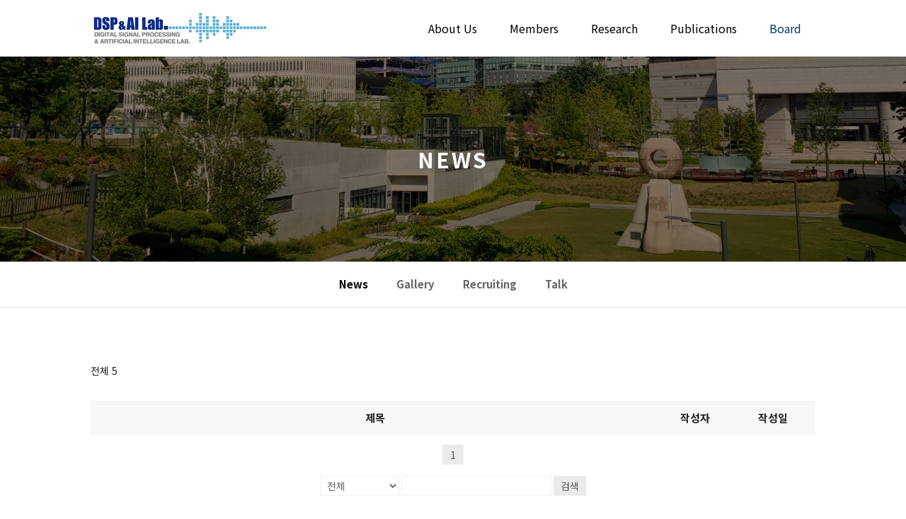

--- FILE ---
content_type: text/html; charset=UTF-8
request_url: http://dsp.yonsei.ac.kr/board/news/?module=file&act=procFileDownload&file_srl=42647&mod=document&pageid=1&category1=Recruiting&uid=1145
body_size: 4303
content:
<!DOCTYPE html>
<html lang="ko-KR">
<head>
	<meta charset="UTF-8" />
<meta http-equiv="X-UA-Compatible" content="IE=edge">
	<link rel="pingback" href="http://dsp.yonsei.ac.kr/xmlrpc.php" />

	<script type="text/javascript">
		document.documentElement.className = 'js';
	</script>
	
	<script>var et_site_url='http://dsp.yonsei.ac.kr';var et_post_id='150';function et_core_page_resource_fallback(a,b){"undefined"===typeof b&&(b=a.sheet.cssRules&&0===a.sheet.cssRules.length);b&&(a.onerror=null,a.onload=null,a.href?a.href=et_site_url+"/?et_core_page_resource="+a.id+et_post_id:a.src&&(a.src=et_site_url+"/?et_core_page_resource="+a.id+et_post_id))}
</script><title>News | DSP &amp; AI Lab</title>
<link rel='dns-prefetch' href='//fonts.googleapis.com' />
<link rel='dns-prefetch' href='//s.w.org' />
<link rel="alternate" type="application/rss+xml" title="DSP &amp; AI Lab &raquo; 피드" href="http://dsp.yonsei.ac.kr/feed/" />
<link rel="alternate" type="application/rss+xml" title="DSP &amp; AI Lab &raquo; 댓글 피드" href="http://dsp.yonsei.ac.kr/comments/feed/" />
		<script type="text/javascript">
			window._wpemojiSettings = {"baseUrl":"https:\/\/s.w.org\/images\/core\/emoji\/13.0.1\/72x72\/","ext":".png","svgUrl":"https:\/\/s.w.org\/images\/core\/emoji\/13.0.1\/svg\/","svgExt":".svg","source":{"concatemoji":"http:\/\/dsp.yonsei.ac.kr\/wp-includes\/js\/wp-emoji-release.min.js?ver=5.6.3"}};
			!function(e,a,t){var n,r,o,i=a.createElement("canvas"),p=i.getContext&&i.getContext("2d");function s(e,t){var a=String.fromCharCode;p.clearRect(0,0,i.width,i.height),p.fillText(a.apply(this,e),0,0);e=i.toDataURL();return p.clearRect(0,0,i.width,i.height),p.fillText(a.apply(this,t),0,0),e===i.toDataURL()}function c(e){var t=a.createElement("script");t.src=e,t.defer=t.type="text/javascript",a.getElementsByTagName("head")[0].appendChild(t)}for(o=Array("flag","emoji"),t.supports={everything:!0,everythingExceptFlag:!0},r=0;r<o.length;r++)t.supports[o[r]]=function(e){if(!p||!p.fillText)return!1;switch(p.textBaseline="top",p.font="600 32px Arial",e){case"flag":return s([127987,65039,8205,9895,65039],[127987,65039,8203,9895,65039])?!1:!s([55356,56826,55356,56819],[55356,56826,8203,55356,56819])&&!s([55356,57332,56128,56423,56128,56418,56128,56421,56128,56430,56128,56423,56128,56447],[55356,57332,8203,56128,56423,8203,56128,56418,8203,56128,56421,8203,56128,56430,8203,56128,56423,8203,56128,56447]);case"emoji":return!s([55357,56424,8205,55356,57212],[55357,56424,8203,55356,57212])}return!1}(o[r]),t.supports.everything=t.supports.everything&&t.supports[o[r]],"flag"!==o[r]&&(t.supports.everythingExceptFlag=t.supports.everythingExceptFlag&&t.supports[o[r]]);t.supports.everythingExceptFlag=t.supports.everythingExceptFlag&&!t.supports.flag,t.DOMReady=!1,t.readyCallback=function(){t.DOMReady=!0},t.supports.everything||(n=function(){t.readyCallback()},a.addEventListener?(a.addEventListener("DOMContentLoaded",n,!1),e.addEventListener("load",n,!1)):(e.attachEvent("onload",n),a.attachEvent("onreadystatechange",function(){"complete"===a.readyState&&t.readyCallback()})),(n=t.source||{}).concatemoji?c(n.concatemoji):n.wpemoji&&n.twemoji&&(c(n.twemoji),c(n.wpemoji)))}(window,document,window._wpemojiSettings);
		</script>
		<meta content="Divi Child Theme v.2.5" name="generator"/><style type="text/css">
img.wp-smiley,
img.emoji {
	display: inline !important;
	border: none !important;
	box-shadow: none !important;
	height: 1em !important;
	width: 1em !important;
	margin: 0 .07em !important;
	vertical-align: -0.1em !important;
	background: none !important;
	padding: 0 !important;
}
</style>
	<link rel='stylesheet' id='wp-block-library-css'  href='http://dsp.yonsei.ac.kr/wp-includes/css/dist/block-library/style.min.css?ver=5.6.3' type='text/css' media='all' />
<link rel='stylesheet' id='parent-style-css'  href='http://dsp.yonsei.ac.kr/wp-content/themes/Divi/style.css?ver=5.6.3' type='text/css' media='all' />
<link rel='stylesheet' id='divi-fonts-css'  href='http://fonts.googleapis.com/css?family=Open+Sans:300italic,400italic,600italic,700italic,800italic,400,300,600,700,800&#038;subset=latin,latin-ext&#038;display=swap' type='text/css' media='all' />
<link rel='stylesheet' id='et-gf-korean-css'  href='//fonts.googleapis.com/earlyaccess/hanna.css' type='text/css' media='all' />
<link rel='stylesheet' id='divi-style-css'  href='http://dsp.yonsei.ac.kr/wp-content/themes/Divi-child/style.css?ver=4.9.0' type='text/css' media='all' />
<link rel='stylesheet' id='wp-members-css'  href='http://dsp.yonsei.ac.kr/wp-content/plugins/wp-members/assets/css/forms/generic-no-float.min.css?ver=3.3.8' type='text/css' media='all' />
<link rel='stylesheet' id='et-builder-googlefonts-cached-css'  href='http://fonts.googleapis.com/css?family=Noto+Sans+KR:100,300,regular,500,700,900|Roboto:100,100italic,300,300italic,regular,italic,500,500italic,700,700italic,900,900italic&#038;subset=latin,latin-ext&#038;display=swap' type='text/css' media='all' />
<link rel='stylesheet' id='dashicons-css'  href='http://dsp.yonsei.ac.kr/wp-includes/css/dashicons.min.css?ver=5.6.3' type='text/css' media='all' />
<link rel='stylesheet' id='cosmosfarm-members-style-css'  href='http://dsp.yonsei.ac.kr/wp-content/plugins/cosmosfarm-members/assets/css/style.css?ver=2.9.9' type='text/css' media='all' />
<link rel='stylesheet' id='cosmosfarm-members-default-css'  href='http://dsp.yonsei.ac.kr/wp-content/plugins/cosmosfarm-members/skin/default/style.css?ver=2.9.9' type='text/css' media='all' />
<link rel='stylesheet' id='kboard-comments-skin-default-css'  href='http://dsp.yonsei.ac.kr/wp-content/plugins/kboard-comments/skin/default/style.css?ver=4.9' type='text/css' media='all' />
<link rel='stylesheet' id='kboard-editor-media-css'  href='http://dsp.yonsei.ac.kr/wp-content/plugins/kboard/template/css/editor_media.css?ver=5.9.2' type='text/css' media='all' />
<link rel='stylesheet' id='kboard-skin-member-css'  href='http://dsp.yonsei.ac.kr/wp-content/plugins/kboard/skin/member/style.css?ver=5.9.2' type='text/css' media='all' />
<link rel='stylesheet' id='kboard-skin-paper-css'  href='http://dsp.yonsei.ac.kr/wp-content/plugins/kboard/skin/paper/style.css?ver=5.9.2' type='text/css' media='all' />
<link rel='stylesheet' id='kboard-skin-alumni-phd-css'  href='http://dsp.yonsei.ac.kr/wp-content/plugins/kboard/skin/alumni-phd/style.css?ver=5.9.2' type='text/css' media='all' />
<link rel='stylesheet' id='kboard-skin-default-css'  href='http://dsp.yonsei.ac.kr/wp-content/plugins/kboard/skin/default/style.css?ver=5.9.2' type='text/css' media='all' />
<link rel='stylesheet' id='kboard-skin-gallery-css'  href='http://dsp.yonsei.ac.kr/wp-content/plugins/kboard/skin/gallery/style.css?ver=5.9.2' type='text/css' media='all' />
<link rel='stylesheet' id='kboard-skin-alumni-master-css'  href='http://dsp.yonsei.ac.kr/wp-content/plugins/kboard/skin/alumni-master/style.css?ver=5.9.2' type='text/css' media='all' />
<link rel='stylesheet' id='kboard-skin-patent-css'  href='http://dsp.yonsei.ac.kr/wp-content/plugins/kboard/skin/patent/style.css?ver=5.9.2' type='text/css' media='all' />
<link rel='stylesheet' id='kboard-skin-project-css'  href='http://dsp.yonsei.ac.kr/wp-content/plugins/kboard/skin/project/style.css?ver=5.9.2' type='text/css' media='all' />
<script type='text/javascript' src='http://dsp.yonsei.ac.kr/wp-includes/js/jquery/jquery.min.js?ver=3.5.1' id='jquery-core-js'></script>
<script type='text/javascript' src='http://dsp.yonsei.ac.kr/wp-includes/js/jquery/jquery-migrate.min.js?ver=3.3.2' id='jquery-migrate-js'></script>
<script type='text/javascript' src='http://dsp.yonsei.ac.kr/wp-content/themes/Divi-child/js/main-yonsei.js?ver=5.6.3' id='my-custom-script-js'></script>
<link rel="https://api.w.org/" href="http://dsp.yonsei.ac.kr/wp-json/" /><link rel="alternate" type="application/json" href="http://dsp.yonsei.ac.kr/wp-json/wp/v2/pages/150" /><link rel="EditURI" type="application/rsd+xml" title="RSD" href="http://dsp.yonsei.ac.kr/xmlrpc.php?rsd" />
<link rel="wlwmanifest" type="application/wlwmanifest+xml" href="http://dsp.yonsei.ac.kr/wp-includes/wlwmanifest.xml" /> 
<meta name="generator" content="WordPress 5.6.3" />
<link rel="canonical" href="http://dsp.yonsei.ac.kr/board/news/" />
<link rel='shortlink' href='http://dsp.yonsei.ac.kr/?p=150' />
<link rel="alternate" type="application/json+oembed" href="http://dsp.yonsei.ac.kr/wp-json/oembed/1.0/embed?url=http%3A%2F%2Fdsp.yonsei.ac.kr%2Fboard%2Fnews%2F" />
<link rel="alternate" type="text/xml+oembed" href="http://dsp.yonsei.ac.kr/wp-json/oembed/1.0/embed?url=http%3A%2F%2Fdsp.yonsei.ac.kr%2Fboard%2Fnews%2F&#038;format=xml" />
<meta name="viewport" content="width=device-width, initial-scale=1.0, maximum-scale=1.0, user-scalable=0" /><link rel="preload" href="http://dsp.yonsei.ac.kr/wp-content/themes/Divi/core/admin/fonts/modules.ttf" as="font" crossorigin="anonymous"><link rel="shortcut icon" href="" /><meta name="format-detection" content="telephone=no"><link href="https://fonts.googleapis.com/css2?family=Noto+Sans+KR:wght@100;300;400;500;700;900&amp;display=swap" rel="stylesheet"><link rel="stylesheet" id="et-core-unified-tb-13-150-cached-inline-styles" href="http://dsp.yonsei.ac.kr/wp-content/et-cache/150/et-core-unified-tb-13-150-1767918239203.min.css" onerror="et_core_page_resource_fallback(this, true)" onload="et_core_page_resource_fallback(this)" /><link rel="stylesheet" id="et-core-unified-150-cached-inline-styles" href="http://dsp.yonsei.ac.kr/wp-content/et-cache/150/et-core-unified-150-1767918239203.min.css" onerror="et_core_page_resource_fallback(this, true)" onload="et_core_page_resource_fallback(this)" /><script type='text/javascript' src='http://dsp.yonsei.ac.kr/wp-includes/js/wp-embed.min.js?ver=5.6.3' id='wp-embed-js'></script>
<style type="text/css">#kboard-default-document .kboard-document-action .left { display: none; }</style></head>
<body class="page-template-default page page-id-150 page-child parent-pageid-148 et-tb-has-template et-tb-has-footer et_pb_button_helper_class et_fixed_nav et_show_nav et_primary_nav_dropdown_animation_fade et_secondary_nav_dropdown_animation_fade et_header_style_left et_cover_background et_pb_gutter osx et_pb_gutters3 et_pb_pagebuilder_layout et_smooth_scroll et_no_sidebar et_divi_theme et-db et_minified_js et_minified_css">
	<div id="page-container">
<div id="et-boc" class="et-boc">
			
		

	<header id="main-header" data-height-onload="66">
		<div class="container clearfix et_menu_container">
					<div class="logo_container">
				<span class="logo_helper"></span>
				<a href="http://dsp.yonsei.ac.kr/">
					<img src="http://dsp.yonsei.ac.kr/wp-content/uploads/2021/02/DSP_AI_LOGO_UPLOAD.png" alt="DSP &amp; AI Lab" id="logo" data-height-percentage="66" />
				</a>
			</div>
					<div id="et-top-navigation" data-height="66" data-fixed-height="66">
									<nav id="top-menu-nav">
					<ul id="top-menu" class="nav"><li class="menu-item menu-item-type-post_type menu-item-object-page menu-item-has-children menu-item-605"><a href="http://dsp.yonsei.ac.kr/about-us/about/">About Us</a>
<ul class="sub-menu">
	<li class="menu-item menu-item-type-post_type menu-item-object-page menu-item-195"><a href="http://dsp.yonsei.ac.kr/about-us/about/">About</a></li>
	<li class="menu-item menu-item-type-post_type menu-item-object-page menu-item-2129"><a href="http://dsp.yonsei.ac.kr/about-us/contact-us/">Contact us</a></li>
</ul>
</li>
<li class="menu-item menu-item-type-post_type menu-item-object-page menu-item-has-children menu-item-606"><a href="http://dsp.yonsei.ac.kr/member/professor/">Members</a>
<ul class="sub-menu">
	<li class="menu-item menu-item-type-post_type menu-item-object-page menu-item-274"><a href="http://dsp.yonsei.ac.kr/member/professor/">Professors</a></li>
	<li class="menu-item menu-item-type-post_type menu-item-object-page menu-item-79"><a href="http://dsp.yonsei.ac.kr/member/members/">Members</a></li>
	<li class="menu-item menu-item-type-post_type menu-item-object-page menu-item-139"><a href="http://dsp.yonsei.ac.kr/member/alumni/">Alumni (Ph.D.)</a></li>
	<li class="menu-item menu-item-type-post_type menu-item-object-page menu-item-532"><a href="http://dsp.yonsei.ac.kr/member/%ec%a1%b8%ec%97%85%ec%83%9d-%ec%84%9d%ec%82%ac/">Alumni (M.S.)</a></li>
</ul>
</li>
<li class="menu-item menu-item-type-post_type menu-item-object-page menu-item-has-children menu-item-607"><a href="http://dsp.yonsei.ac.kr/research/introduction/">Research</a>
<ul class="sub-menu">
	<li class="menu-item menu-item-type-post_type menu-item-object-page menu-item-504"><a href="http://dsp.yonsei.ac.kr/research/audio-codec/">Speech &#038; Audio Coding</a></li>
	<li class="menu-item menu-item-type-post_type menu-item-object-page menu-item-506"><a href="http://dsp.yonsei.ac.kr/research/speech-enhancement/">Speech Enhancement</a></li>
	<li class="menu-item menu-item-type-post_type menu-item-object-page menu-item-444"><a href="http://dsp.yonsei.ac.kr/research/text-to-speech/">Speech Synthesis</a></li>
	<li class="menu-item menu-item-type-post_type menu-item-object-page menu-item-502"><a href="http://dsp.yonsei.ac.kr/research/source_separation/">Source Separation</a></li>
</ul>
</li>
<li class="menu-item menu-item-type-post_type menu-item-object-page menu-item-has-children menu-item-608"><a href="http://dsp.yonsei.ac.kr/publications/papers/">Publications</a>
<ul class="sub-menu">
	<li class="menu-item menu-item-type-post_type menu-item-object-page menu-item-124"><a href="http://dsp.yonsei.ac.kr/publications/papers/">Papers</a></li>
	<li class="menu-item menu-item-type-post_type menu-item-object-page menu-item-567"><a href="http://dsp.yonsei.ac.kr/publications/patents/">Patents</a></li>
	<li class="menu-item menu-item-type-post_type menu-item-object-page menu-item-566"><a href="http://dsp.yonsei.ac.kr/publications/projects/">Projects</a></li>
</ul>
</li>
<li class="menu-item menu-item-type-post_type menu-item-object-page current-menu-item page_item page-item-150 current_page_item current-menu-ancestor current-menu-parent current_page_parent current_page_ancestor menu-item-has-children menu-item-609"><a href="http://dsp.yonsei.ac.kr/board/news/" aria-current="page">Board</a>
<ul class="sub-menu">
	<li class="menu-item menu-item-type-post_type menu-item-object-page current-menu-item page_item page-item-150 current_page_item menu-item-174"><a href="http://dsp.yonsei.ac.kr/board/news/" aria-current="page">News</a></li>
	<li class="menu-item menu-item-type-post_type menu-item-object-page menu-item-173"><a href="http://dsp.yonsei.ac.kr/board/gallery/">Gallery</a></li>
	<li class="menu-item menu-item-type-post_type menu-item-object-page menu-item-5232"><a href="http://dsp.yonsei.ac.kr/board/recruting/">Recruiting</a></li>
	<li class="menu-item menu-item-type-post_type menu-item-object-page menu-item-588"><a href="http://dsp.yonsei.ac.kr/board/board/">Talk</a></li>
</ul>
</li>
</ul>					</nav>
				
				
				
				
				<div id="et_mobile_nav_menu">
				<div class="mobile_nav closed">
					<span class="select_page">페이지 선택</span>
					<span class="mobile_menu_bar mobile_menu_bar_toggle"></span>
				</div>
			</div>			</div> <!-- #et-top-navigation -->
		</div> <!-- .container -->
		<div class="et_search_outer">
			<div class="container et_search_form_container">
				<form role="search" method="get" class="et-search-form" action="http://dsp.yonsei.ac.kr/">
				<input type="search" class="et-search-field" placeholder="검색 &hellip;" value="" name="s" title="다음을 검색:" />				</form>
				<span class="et_close_search_field"></span>
			</div>
		</div>
	</header> <!-- #main-header -->
<div id="et-main-area">
	
<div id="main-content">


			
				<article id="post-150" class="post-150 page type-page status-publish hentry">

				
					<div class="entry-content">
					<script>alert("이 게시글은 이동되었습니다.");</script><script>window.location.href='/board/news/?module=file&act=procFileDownload&file_srl=42647&mod=list&pageid=1&category1=Recruiting';</script>

--- FILE ---
content_type: text/html; charset=UTF-8
request_url: http://dsp.yonsei.ac.kr/board/news/?module=file&act=procFileDownload&file_srl=42647&mod=list&pageid=1&category1=Recruiting
body_size: 10218
content:
<!DOCTYPE html>
<html lang="ko-KR">
<head>
	<meta charset="UTF-8" />
<meta http-equiv="X-UA-Compatible" content="IE=edge">
	<link rel="pingback" href="http://dsp.yonsei.ac.kr/xmlrpc.php" />

	<script type="text/javascript">
		document.documentElement.className = 'js';
	</script>
	
	<script>var et_site_url='http://dsp.yonsei.ac.kr';var et_post_id='150';function et_core_page_resource_fallback(a,b){"undefined"===typeof b&&(b=a.sheet.cssRules&&0===a.sheet.cssRules.length);b&&(a.onerror=null,a.onload=null,a.href?a.href=et_site_url+"/?et_core_page_resource="+a.id+et_post_id:a.src&&(a.src=et_site_url+"/?et_core_page_resource="+a.id+et_post_id))}
</script><title>News | DSP &amp; AI Lab</title>
<link rel='dns-prefetch' href='//fonts.googleapis.com' />
<link rel='dns-prefetch' href='//s.w.org' />
<link rel="alternate" type="application/rss+xml" title="DSP &amp; AI Lab &raquo; 피드" href="http://dsp.yonsei.ac.kr/feed/" />
<link rel="alternate" type="application/rss+xml" title="DSP &amp; AI Lab &raquo; 댓글 피드" href="http://dsp.yonsei.ac.kr/comments/feed/" />
		<script type="text/javascript">
			window._wpemojiSettings = {"baseUrl":"https:\/\/s.w.org\/images\/core\/emoji\/13.0.1\/72x72\/","ext":".png","svgUrl":"https:\/\/s.w.org\/images\/core\/emoji\/13.0.1\/svg\/","svgExt":".svg","source":{"concatemoji":"http:\/\/dsp.yonsei.ac.kr\/wp-includes\/js\/wp-emoji-release.min.js?ver=5.6.3"}};
			!function(e,a,t){var n,r,o,i=a.createElement("canvas"),p=i.getContext&&i.getContext("2d");function s(e,t){var a=String.fromCharCode;p.clearRect(0,0,i.width,i.height),p.fillText(a.apply(this,e),0,0);e=i.toDataURL();return p.clearRect(0,0,i.width,i.height),p.fillText(a.apply(this,t),0,0),e===i.toDataURL()}function c(e){var t=a.createElement("script");t.src=e,t.defer=t.type="text/javascript",a.getElementsByTagName("head")[0].appendChild(t)}for(o=Array("flag","emoji"),t.supports={everything:!0,everythingExceptFlag:!0},r=0;r<o.length;r++)t.supports[o[r]]=function(e){if(!p||!p.fillText)return!1;switch(p.textBaseline="top",p.font="600 32px Arial",e){case"flag":return s([127987,65039,8205,9895,65039],[127987,65039,8203,9895,65039])?!1:!s([55356,56826,55356,56819],[55356,56826,8203,55356,56819])&&!s([55356,57332,56128,56423,56128,56418,56128,56421,56128,56430,56128,56423,56128,56447],[55356,57332,8203,56128,56423,8203,56128,56418,8203,56128,56421,8203,56128,56430,8203,56128,56423,8203,56128,56447]);case"emoji":return!s([55357,56424,8205,55356,57212],[55357,56424,8203,55356,57212])}return!1}(o[r]),t.supports.everything=t.supports.everything&&t.supports[o[r]],"flag"!==o[r]&&(t.supports.everythingExceptFlag=t.supports.everythingExceptFlag&&t.supports[o[r]]);t.supports.everythingExceptFlag=t.supports.everythingExceptFlag&&!t.supports.flag,t.DOMReady=!1,t.readyCallback=function(){t.DOMReady=!0},t.supports.everything||(n=function(){t.readyCallback()},a.addEventListener?(a.addEventListener("DOMContentLoaded",n,!1),e.addEventListener("load",n,!1)):(e.attachEvent("onload",n),a.attachEvent("onreadystatechange",function(){"complete"===a.readyState&&t.readyCallback()})),(n=t.source||{}).concatemoji?c(n.concatemoji):n.wpemoji&&n.twemoji&&(c(n.twemoji),c(n.wpemoji)))}(window,document,window._wpemojiSettings);
		</script>
		<meta content="Divi Child Theme v.2.5" name="generator"/><style type="text/css">
img.wp-smiley,
img.emoji {
	display: inline !important;
	border: none !important;
	box-shadow: none !important;
	height: 1em !important;
	width: 1em !important;
	margin: 0 .07em !important;
	vertical-align: -0.1em !important;
	background: none !important;
	padding: 0 !important;
}
</style>
	<link rel='stylesheet' id='wp-block-library-css'  href='http://dsp.yonsei.ac.kr/wp-includes/css/dist/block-library/style.min.css?ver=5.6.3' type='text/css' media='all' />
<link rel='stylesheet' id='parent-style-css'  href='http://dsp.yonsei.ac.kr/wp-content/themes/Divi/style.css?ver=5.6.3' type='text/css' media='all' />
<link rel='stylesheet' id='divi-fonts-css'  href='http://fonts.googleapis.com/css?family=Open+Sans:300italic,400italic,600italic,700italic,800italic,400,300,600,700,800&#038;subset=latin,latin-ext&#038;display=swap' type='text/css' media='all' />
<link rel='stylesheet' id='et-gf-korean-css'  href='//fonts.googleapis.com/earlyaccess/hanna.css' type='text/css' media='all' />
<link rel='stylesheet' id='divi-style-css'  href='http://dsp.yonsei.ac.kr/wp-content/themes/Divi-child/style.css?ver=4.9.0' type='text/css' media='all' />
<link rel='stylesheet' id='wp-members-css'  href='http://dsp.yonsei.ac.kr/wp-content/plugins/wp-members/assets/css/forms/generic-no-float.min.css?ver=3.3.8' type='text/css' media='all' />
<link rel='stylesheet' id='et-builder-googlefonts-cached-css'  href='http://fonts.googleapis.com/css?family=Noto+Sans+KR:100,300,regular,500,700,900|Roboto:100,100italic,300,300italic,regular,italic,500,500italic,700,700italic,900,900italic&#038;subset=latin,latin-ext&#038;display=swap' type='text/css' media='all' />
<link rel='stylesheet' id='dashicons-css'  href='http://dsp.yonsei.ac.kr/wp-includes/css/dashicons.min.css?ver=5.6.3' type='text/css' media='all' />
<link rel='stylesheet' id='cosmosfarm-members-style-css'  href='http://dsp.yonsei.ac.kr/wp-content/plugins/cosmosfarm-members/assets/css/style.css?ver=2.9.9' type='text/css' media='all' />
<link rel='stylesheet' id='cosmosfarm-members-default-css'  href='http://dsp.yonsei.ac.kr/wp-content/plugins/cosmosfarm-members/skin/default/style.css?ver=2.9.9' type='text/css' media='all' />
<link rel='stylesheet' id='kboard-comments-skin-default-css'  href='http://dsp.yonsei.ac.kr/wp-content/plugins/kboard-comments/skin/default/style.css?ver=4.9' type='text/css' media='all' />
<link rel='stylesheet' id='kboard-editor-media-css'  href='http://dsp.yonsei.ac.kr/wp-content/plugins/kboard/template/css/editor_media.css?ver=5.9.2' type='text/css' media='all' />
<link rel='stylesheet' id='kboard-skin-member-css'  href='http://dsp.yonsei.ac.kr/wp-content/plugins/kboard/skin/member/style.css?ver=5.9.2' type='text/css' media='all' />
<link rel='stylesheet' id='kboard-skin-paper-css'  href='http://dsp.yonsei.ac.kr/wp-content/plugins/kboard/skin/paper/style.css?ver=5.9.2' type='text/css' media='all' />
<link rel='stylesheet' id='kboard-skin-alumni-phd-css'  href='http://dsp.yonsei.ac.kr/wp-content/plugins/kboard/skin/alumni-phd/style.css?ver=5.9.2' type='text/css' media='all' />
<link rel='stylesheet' id='kboard-skin-default-css'  href='http://dsp.yonsei.ac.kr/wp-content/plugins/kboard/skin/default/style.css?ver=5.9.2' type='text/css' media='all' />
<link rel='stylesheet' id='kboard-skin-gallery-css'  href='http://dsp.yonsei.ac.kr/wp-content/plugins/kboard/skin/gallery/style.css?ver=5.9.2' type='text/css' media='all' />
<link rel='stylesheet' id='kboard-skin-alumni-master-css'  href='http://dsp.yonsei.ac.kr/wp-content/plugins/kboard/skin/alumni-master/style.css?ver=5.9.2' type='text/css' media='all' />
<link rel='stylesheet' id='kboard-skin-patent-css'  href='http://dsp.yonsei.ac.kr/wp-content/plugins/kboard/skin/patent/style.css?ver=5.9.2' type='text/css' media='all' />
<link rel='stylesheet' id='kboard-skin-project-css'  href='http://dsp.yonsei.ac.kr/wp-content/plugins/kboard/skin/project/style.css?ver=5.9.2' type='text/css' media='all' />
<script type='text/javascript' src='http://dsp.yonsei.ac.kr/wp-includes/js/jquery/jquery.min.js?ver=3.5.1' id='jquery-core-js'></script>
<script type='text/javascript' src='http://dsp.yonsei.ac.kr/wp-includes/js/jquery/jquery-migrate.min.js?ver=3.3.2' id='jquery-migrate-js'></script>
<script type='text/javascript' src='http://dsp.yonsei.ac.kr/wp-content/themes/Divi-child/js/main-yonsei.js?ver=5.6.3' id='my-custom-script-js'></script>
<link rel="https://api.w.org/" href="http://dsp.yonsei.ac.kr/wp-json/" /><link rel="alternate" type="application/json" href="http://dsp.yonsei.ac.kr/wp-json/wp/v2/pages/150" /><link rel="EditURI" type="application/rsd+xml" title="RSD" href="http://dsp.yonsei.ac.kr/xmlrpc.php?rsd" />
<link rel="wlwmanifest" type="application/wlwmanifest+xml" href="http://dsp.yonsei.ac.kr/wp-includes/wlwmanifest.xml" /> 
<meta name="generator" content="WordPress 5.6.3" />
<link rel="canonical" href="http://dsp.yonsei.ac.kr/board/news/" />
<link rel='shortlink' href='http://dsp.yonsei.ac.kr/?p=150' />
<link rel="alternate" type="application/json+oembed" href="http://dsp.yonsei.ac.kr/wp-json/oembed/1.0/embed?url=http%3A%2F%2Fdsp.yonsei.ac.kr%2Fboard%2Fnews%2F" />
<link rel="alternate" type="text/xml+oembed" href="http://dsp.yonsei.ac.kr/wp-json/oembed/1.0/embed?url=http%3A%2F%2Fdsp.yonsei.ac.kr%2Fboard%2Fnews%2F&#038;format=xml" />
<meta name="viewport" content="width=device-width, initial-scale=1.0, maximum-scale=1.0, user-scalable=0" /><link rel="preload" href="http://dsp.yonsei.ac.kr/wp-content/themes/Divi/core/admin/fonts/modules.ttf" as="font" crossorigin="anonymous"><link rel="shortcut icon" href="" /><meta name="format-detection" content="telephone=no"><link href="https://fonts.googleapis.com/css2?family=Noto+Sans+KR:wght@100;300;400;500;700;900&amp;display=swap" rel="stylesheet"><link rel="stylesheet" id="et-core-unified-tb-13-150-cached-inline-styles" href="http://dsp.yonsei.ac.kr/wp-content/et-cache/150/et-core-unified-tb-13-150-1767918239203.min.css" onerror="et_core_page_resource_fallback(this, true)" onload="et_core_page_resource_fallback(this)" /><link rel="stylesheet" id="et-core-unified-150-cached-inline-styles" href="http://dsp.yonsei.ac.kr/wp-content/et-cache/150/et-core-unified-150-1767918239203.min.css" onerror="et_core_page_resource_fallback(this, true)" onload="et_core_page_resource_fallback(this)" /><script type='text/javascript' src='http://dsp.yonsei.ac.kr/wp-includes/js/wp-embed.min.js?ver=5.6.3' id='wp-embed-js'></script>
<style type="text/css">#kboard-default-document .kboard-document-action .left { display: none; }</style></head>
<body class="page-template-default page page-id-150 page-child parent-pageid-148 et-tb-has-template et-tb-has-footer et_pb_button_helper_class et_fixed_nav et_show_nav et_primary_nav_dropdown_animation_fade et_secondary_nav_dropdown_animation_fade et_header_style_left et_cover_background et_pb_gutter osx et_pb_gutters3 et_pb_pagebuilder_layout et_smooth_scroll et_no_sidebar et_divi_theme et-db et_minified_js et_minified_css">
	<div id="page-container">
<div id="et-boc" class="et-boc">
			
		

	<header id="main-header" data-height-onload="66">
		<div class="container clearfix et_menu_container">
					<div class="logo_container">
				<span class="logo_helper"></span>
				<a href="http://dsp.yonsei.ac.kr/">
					<img src="http://dsp.yonsei.ac.kr/wp-content/uploads/2021/02/DSP_AI_LOGO_UPLOAD.png" alt="DSP &amp; AI Lab" id="logo" data-height-percentage="66" />
				</a>
			</div>
					<div id="et-top-navigation" data-height="66" data-fixed-height="66">
									<nav id="top-menu-nav">
					<ul id="top-menu" class="nav"><li class="menu-item menu-item-type-post_type menu-item-object-page menu-item-has-children menu-item-605"><a href="http://dsp.yonsei.ac.kr/about-us/about/">About Us</a>
<ul class="sub-menu">
	<li class="menu-item menu-item-type-post_type menu-item-object-page menu-item-195"><a href="http://dsp.yonsei.ac.kr/about-us/about/">About</a></li>
	<li class="menu-item menu-item-type-post_type menu-item-object-page menu-item-2129"><a href="http://dsp.yonsei.ac.kr/about-us/contact-us/">Contact us</a></li>
</ul>
</li>
<li class="menu-item menu-item-type-post_type menu-item-object-page menu-item-has-children menu-item-606"><a href="http://dsp.yonsei.ac.kr/member/professor/">Members</a>
<ul class="sub-menu">
	<li class="menu-item menu-item-type-post_type menu-item-object-page menu-item-274"><a href="http://dsp.yonsei.ac.kr/member/professor/">Professors</a></li>
	<li class="menu-item menu-item-type-post_type menu-item-object-page menu-item-79"><a href="http://dsp.yonsei.ac.kr/member/members/">Members</a></li>
	<li class="menu-item menu-item-type-post_type menu-item-object-page menu-item-139"><a href="http://dsp.yonsei.ac.kr/member/alumni/">Alumni (Ph.D.)</a></li>
	<li class="menu-item menu-item-type-post_type menu-item-object-page menu-item-532"><a href="http://dsp.yonsei.ac.kr/member/%ec%a1%b8%ec%97%85%ec%83%9d-%ec%84%9d%ec%82%ac/">Alumni (M.S.)</a></li>
</ul>
</li>
<li class="menu-item menu-item-type-post_type menu-item-object-page menu-item-has-children menu-item-607"><a href="http://dsp.yonsei.ac.kr/research/introduction/">Research</a>
<ul class="sub-menu">
	<li class="menu-item menu-item-type-post_type menu-item-object-page menu-item-504"><a href="http://dsp.yonsei.ac.kr/research/audio-codec/">Speech &#038; Audio Coding</a></li>
	<li class="menu-item menu-item-type-post_type menu-item-object-page menu-item-506"><a href="http://dsp.yonsei.ac.kr/research/speech-enhancement/">Speech Enhancement</a></li>
	<li class="menu-item menu-item-type-post_type menu-item-object-page menu-item-444"><a href="http://dsp.yonsei.ac.kr/research/text-to-speech/">Speech Synthesis</a></li>
	<li class="menu-item menu-item-type-post_type menu-item-object-page menu-item-502"><a href="http://dsp.yonsei.ac.kr/research/source_separation/">Source Separation</a></li>
</ul>
</li>
<li class="menu-item menu-item-type-post_type menu-item-object-page menu-item-has-children menu-item-608"><a href="http://dsp.yonsei.ac.kr/publications/papers/">Publications</a>
<ul class="sub-menu">
	<li class="menu-item menu-item-type-post_type menu-item-object-page menu-item-124"><a href="http://dsp.yonsei.ac.kr/publications/papers/">Papers</a></li>
	<li class="menu-item menu-item-type-post_type menu-item-object-page menu-item-567"><a href="http://dsp.yonsei.ac.kr/publications/patents/">Patents</a></li>
	<li class="menu-item menu-item-type-post_type menu-item-object-page menu-item-566"><a href="http://dsp.yonsei.ac.kr/publications/projects/">Projects</a></li>
</ul>
</li>
<li class="menu-item menu-item-type-post_type menu-item-object-page current-menu-item page_item page-item-150 current_page_item current-menu-ancestor current-menu-parent current_page_parent current_page_ancestor menu-item-has-children menu-item-609"><a href="http://dsp.yonsei.ac.kr/board/news/" aria-current="page">Board</a>
<ul class="sub-menu">
	<li class="menu-item menu-item-type-post_type menu-item-object-page current-menu-item page_item page-item-150 current_page_item menu-item-174"><a href="http://dsp.yonsei.ac.kr/board/news/" aria-current="page">News</a></li>
	<li class="menu-item menu-item-type-post_type menu-item-object-page menu-item-173"><a href="http://dsp.yonsei.ac.kr/board/gallery/">Gallery</a></li>
	<li class="menu-item menu-item-type-post_type menu-item-object-page menu-item-5232"><a href="http://dsp.yonsei.ac.kr/board/recruting/">Recruiting</a></li>
	<li class="menu-item menu-item-type-post_type menu-item-object-page menu-item-588"><a href="http://dsp.yonsei.ac.kr/board/board/">Talk</a></li>
</ul>
</li>
</ul>					</nav>
				
				
				
				
				<div id="et_mobile_nav_menu">
				<div class="mobile_nav closed">
					<span class="select_page">페이지 선택</span>
					<span class="mobile_menu_bar mobile_menu_bar_toggle"></span>
				</div>
			</div>			</div> <!-- #et-top-navigation -->
		</div> <!-- .container -->
		<div class="et_search_outer">
			<div class="container et_search_form_container">
				<form role="search" method="get" class="et-search-form" action="http://dsp.yonsei.ac.kr/">
				<input type="search" class="et-search-field" placeholder="검색 &hellip;" value="" name="s" title="다음을 검색:" />				</form>
				<span class="et_close_search_field"></span>
			</div>
		</div>
	</header> <!-- #main-header -->
<div id="et-main-area">
	
<div id="main-content">


			
				<article id="post-150" class="post-150 page type-page status-publish hentry">

				
					<div class="entry-content">
					<div class="et-l et-l--post">
			<div class="et_builder_inner_content et_pb_gutters3">
		<div class="et_pb_section et_pb_section_1 et_pb_with_background et_section_regular" >
				
				
				
				
					<div class="et_pb_row et_pb_row_0">
				<div class="et_pb_column et_pb_column_4_4 et_pb_column_0  et_pb_css_mix_blend_mode_passthrough et-last-child">
				
				
				<div class="et_pb_module et_pb_text et_pb_text_0  et_pb_text_align_center et_pb_bg_layout_light">
				
				
				<div class="et_pb_text_inner">News</div>
			</div> <!-- .et_pb_text -->
			</div> <!-- .et_pb_column -->
				
				
			</div> <!-- .et_pb_row -->
				
				
			</div> <!-- .et_pb_section --><div class="et_pb_with_border et_pb_section et_pb_section_3 et_pb_sticky_module et_section_regular" >
				
				
				
				
					<div class="et_pb_row et_pb_row_1 et_pb_row--with-menu">
				<div class="et_pb_column et_pb_column_4_4 et_pb_column_1  et_pb_css_mix_blend_mode_passthrough et-last-child et_pb_column--with-menu">
				
				
				<div class="et_pb_module et_pb_menu et_pb_menu_0 subtopmenu et_pb_bg_layout_light  et_pb_text_align_left et_dropdown_animation_fade et_pb_menu--without-logo et_pb_menu--style-centered">
					
					
					<div class="et_pb_menu_inner_container clearfix">
						
						<div class="et_pb_menu__wrap">
							<div class="et_pb_menu__menu">
								<nav class="et-menu-nav"><ul id="menu-board" class="et-menu nav"><li id="menu-item-590" class="et_pb_menu_page_id-150 menu-item menu-item-type-post_type menu-item-object-page current-menu-item page_item page-item-150 current_page_item menu-item-590"><a href="http://dsp.yonsei.ac.kr/board/news/" aria-current="page">News</a></li>
<li id="menu-item-589" class="et_pb_menu_page_id-162 menu-item menu-item-type-post_type menu-item-object-page menu-item-589"><a href="http://dsp.yonsei.ac.kr/board/gallery/">Gallery</a></li>
<li id="menu-item-5233" class="et_pb_menu_page_id-5227 menu-item menu-item-type-post_type menu-item-object-page menu-item-5233"><a href="http://dsp.yonsei.ac.kr/board/recruting/">Recruiting</a></li>
<li id="menu-item-5176" class="et_pb_menu_page_id-581 menu-item menu-item-type-post_type menu-item-object-page menu-item-5176"><a href="http://dsp.yonsei.ac.kr/board/board/">Talk</a></li>
</ul></nav>
							</div>
							
							
							<div class="et_mobile_nav_menu">
				<a href="#" class="mobile_nav closed">
					<span class="mobile_menu_bar"></span>
				</a>
			</div>
						</div>
						
					</div>
				</div>
			</div> <!-- .et_pb_column -->
				
				
			</div> <!-- .et_pb_row -->
				
				
			</div> <!-- .et_pb_section --><div class="et_pb_section et_pb_section_4 et_section_regular" >
				
				
				
				
					<div class="et_pb_row et_pb_row_2">
				<div class="et_pb_column et_pb_column_4_4 et_pb_column_2  et_pb_css_mix_blend_mode_passthrough et-last-child">
				
				
				<div class="et_pb_module et_pb_text et_pb_text_1  et_pb_text_align_left et_pb_bg_layout_light">
				
				
				<div class="et_pb_text_inner"><div id="kboard-default-list">
	
	<!-- 게시판 정보 시작 -->
	<div class="kboard-list-header">
					<div class="kboard-total-count">
				전체 5			</div>
				
		<div class="kboard-sort">
			<form id="kboard-sort-form-4" method="get" action="/board/news/?module=file&act=procFileDownload&file_srl=42647&pageid=1&category1=Recruiting">
				<input type="hidden" name="module" value="file"><input type="hidden" name="act" value="procFileDownload"><input type="hidden" name="file_srl" value="42647"><input type="hidden" name="mod" value="list"><input type="hidden" name="pageid" value="1"><input type="hidden" name="kboard_list_sort_remember" value="4">				
				<select name="kboard_list_sort" onchange="jQuery('#kboard-sort-form-4').submit();">
					<option value="newest" selected>최신순</option>
					<option value="best">추천순</option>
					<option value="viewed">조회순</option>
					<option value="updated">업데이트순</option>
				</select>
			</form>
		</div>
	</div>
	<!-- 게시판 정보 끝 -->
	
	<!-- 카테고리 시작 -->
	<div class="kboard-category category-mobile">
	<form id="kboard-category-form-4" method="get" action="/board/news/?module=file&act=procFileDownload&file_srl=42647&pageid=1&category1=Recruiting">
		<input type="hidden" name="module" value="file"><input type="hidden" name="act" value="procFileDownload"><input type="hidden" name="file_srl" value="42647"><input type="hidden" name="mod" value="list"><input type="hidden" name="pageid" value="1">		
				
			</form>
</div>

<div class="kboard-category category-pc">
		
	</div>	<!-- 카테고리 끝 -->
	
	<!-- 리스트 시작 -->
	<div class="kboard-list">
		<table>
			<thead>
				<tr>
					<td class="kboard-list-uid">번호</td>
					<td class="kboard-list-title">제목</td>
					<td class="kboard-list-user">작성자</td>
					<td class="kboard-list-date">작성일</td>
					<td class="kboard-list-vote">추천</td>
					<td class="kboard-list-view">조회</td>
				</tr>
			</thead>
			<tbody>
											</tbody>
		</table>
	</div>
	<!-- 리스트 끝 -->
	
	<!-- 페이징 시작 -->
	<div class="kboard-pagination">
		<ul class="kboard-pagination-pages">
			<li class="active"><a href="#" onclick="return false">1</a></li>		</ul>
	</div>
	<!-- 페이징 끝 -->
	
	<!-- 검색폼 시작 -->
	<div class="kboard-search">
		<form id="kboard-search-form-4" method="get" action="/board/news/?module=file&act=procFileDownload&file_srl=42647&pageid=1&category1=Recruiting">
			<input type="hidden" name="module" value="file"><input type="hidden" name="act" value="procFileDownload"><input type="hidden" name="file_srl" value="42647"><input type="hidden" name="mod" value="list"><input type="hidden" name="pageid" value="1"><input type="hidden" name="category1" value="Recruiting">			
			<select name="target">
				<option value="">전체</option>
				<option value="title">제목</option>
				<option value="content">내용</option>
				<option value="member_display">작성자</option>
			</select>
			<input type="text" name="keyword" value="">
			<button type="submit" class="kboard-default-button-small">검색</button>
		</form>
	</div>
	<!-- 검색폼 끝 -->
	
		
	</div></div>
			</div> <!-- .et_pb_text -->
			</div> <!-- .et_pb_column -->
				
				
			</div> <!-- .et_pb_row -->
				
				
			</div> <!-- .et_pb_section -->		</div><!-- .et_builder_inner_content -->
	</div><!-- .et-l -->
						</div> <!-- .entry-content -->

				
				</article> <!-- .et_pb_post -->

			

</div> <!-- #main-content -->

	<footer class="et-l et-l--footer">
			<div class="et_builder_inner_content et_pb_gutters3">
		<div class="et_pb_with_border et_pb_section et_pb_section_0_tb_footer et_section_regular" >
				
				
				
				
					<div class="et_pb_row et_pb_row_0_tb_footer et_pb_row--with-menu">
				<div class="et_pb_column et_pb_column_4_4 et_pb_column_0_tb_footer  et_pb_css_mix_blend_mode_passthrough et-last-child et_pb_column--with-menu">
				
				
				<div class="et_pb_module et_pb_menu et_pb_menu_0_tb_footer et_pb_bg_layout_light  et_pb_text_align_left et_dropdown_animation_fade et_pb_menu--without-logo et_pb_menu--style-centered">
					
					
					<div class="et_pb_menu_inner_container clearfix">
						
						<div class="et_pb_menu__wrap">
							<div class="et_pb_menu__menu">
								<nav class="et-menu-nav"><ul id="menu-footer" class="et-menu nav"><li id="menu-item-760" class="et_pb_menu_page_id-740 menu-item menu-item-type-post_type menu-item-object-page menu-item-760"><a href="http://dsp.yonsei.ac.kr/membership/%eb%a1%9c%ea%b7%b8%ec%9d%b8/">로그인</a></li>
<li id="menu-item-762" class="et_pb_menu_page_id-47 menu-item menu-item-type-post_type menu-item-object-page menu-item-762"><a href="http://dsp.yonsei.ac.kr/membership/%ed%9a%8c%ec%9b%90%ea%b0%80%ec%9e%85/">회원가입</a></li>
</ul></nav>
							</div>
							
							
							<div class="et_mobile_nav_menu">
				<a href="#" class="mobile_nav closed">
					<span class="mobile_menu_bar"></span>
				</a>
			</div>
						</div>
						
					</div>
				</div>
			</div> <!-- .et_pb_column -->
				
				
			</div> <!-- .et_pb_row -->
				
				
			</div> <!-- .et_pb_section --><div class="et_pb_section et_pb_section_1_tb_footer et_pb_with_background et_section_regular" >
				
				
				
				
					<div class="et_pb_row et_pb_row_1_tb_footer">
				<div class="et_pb_column et_pb_column_1_4 et_pb_column_1_tb_footer  et_pb_css_mix_blend_mode_passthrough">
				
				
				<div class="et_pb_module et_pb_blurb et_pb_blurb_0_tb_footer  et_pb_text_align_left  et_pb_blurb_position_top et_pb_bg_layout_dark">
				
				
				<div class="et_pb_blurb_content">
					
					<div class="et_pb_blurb_container">
						<h4 class="et_pb_module_header"><span>Previous</span></h4>
						<div class="et_pb_blurb_description"><ul>
<li><span style="color: #000000;"><a href="http://dsp2.yonsei.ac.kr/" title="Previous Homepage" style="color: #000000;"><span style="color: #ffffff;">Previous Homepage</span></a></span></li>
</ul></div>
					</div>
				</div> <!-- .et_pb_blurb_content -->
			</div> <!-- .et_pb_blurb -->
			</div> <!-- .et_pb_column --><div class="et_pb_column et_pb_column_1_4 et_pb_column_2_tb_footer  et_pb_css_mix_blend_mode_passthrough">
				
				
				<div class="et_pb_module et_pb_blurb et_pb_blurb_1_tb_footer  et_pb_text_align_left  et_pb_blurb_position_top et_pb_bg_layout_dark">
				
				
				<div class="et_pb_blurb_content">
					
					<div class="et_pb_blurb_container">
						<h4 class="et_pb_module_header"><span>Sister Lab.</span></h4>
						<div class="et_pb_blurb_description"><ul>
<li><span style="color: #ffffff;"><a href="http://csp.yonsei.ac.kr/" target="_blank" rel="noopener" style="color: #ffffff;">Communication Signal Processing Lab.</a></span></li>
<li><span style="color: #ffffff;"><a href="http://tube.yonsei.ac.kr/" target="_blank" rel="noopener" style="color: #ffffff;">Multimedia Signal Processing Lab</a></span></li>
</ul></div>
					</div>
				</div> <!-- .et_pb_blurb_content -->
			</div> <!-- .et_pb_blurb -->
			</div> <!-- .et_pb_column --><div class="et_pb_column et_pb_column_1_4 et_pb_column_3_tb_footer  et_pb_css_mix_blend_mode_passthrough">
				
				
				<div class="et_pb_module et_pb_blurb et_pb_blurb_2_tb_footer  et_pb_text_align_left  et_pb_blurb_position_top et_pb_bg_layout_dark">
				
				
				<div class="et_pb_blurb_content">
					
					<div class="et_pb_blurb_container">
						<h4 class="et_pb_module_header"><span>Yonsei University</span></h4>
						<div class="et_pb_blurb_description"><ul>
<li>
<p><span style="color: #ffffff;"><a href="http://www.yonsei.ac.kr/" target="_blank" rel="noopener" style="color: #ffffff;">Yonsei University</a></span></p>
</li>
<li>
<p><span style="color: #ffffff;"><a href="http://ee.yonsei.ac.kr/" target="_blank" rel="noopener" style="color: #ffffff;">Dept. of Electrical &amp; Electronic Engineering, Yonsei Univ.</a></span></p>
</li>
</ul></div>
					</div>
				</div> <!-- .et_pb_blurb_content -->
			</div> <!-- .et_pb_blurb -->
			</div> <!-- .et_pb_column --><div class="et_pb_column et_pb_column_1_4 et_pb_column_4_tb_footer  et_pb_css_mix_blend_mode_passthrough et-last-child">
				
				
				<div class="et_pb_module et_pb_blurb et_pb_blurb_3_tb_footer  et_pb_text_align_left  et_pb_blurb_position_top et_pb_bg_layout_dark">
				
				
				<div class="et_pb_blurb_content">
					
					<div class="et_pb_blurb_container">
						<h4 class="et_pb_module_header"><span>Academic Website</span></h4>
						<div class="et_pb_blurb_description"><ul>
<li><span style="color: #ffffff;"><a href="http://ieeexplore.ieee.org/" target="_blank" rel="noopener" style="color: #ffffff;">IEEE Xplore</a></span></li>
<li><span style="color: #ffffff;"><a href="http://www.eurasip.org/" target="_blank" rel="noopener" style="color: #ffffff;">EURASIP</a></span></li>
<li><span style="color: #ffffff;"><a href="http://www.ieek.or.kr/" target="_blank" rel="noopener" style="color: #ffffff;">대한전자공학회, IEEK</a></span></li>
<li><span style="color: #ffffff;"><a href="http://www.ask.or.kr/" target="_blank" rel="noopener" style="color: #ffffff;">한국음향학회, ASK</a></span></li>
<li><span style="color: #ffffff;"><a href="http://www.kics.or.kr/" target="_blank" rel="noopener" style="color: #ffffff;">한국통신학회, KICS</a></span></li>
</ul></div>
					</div>
				</div> <!-- .et_pb_blurb_content -->
			</div> <!-- .et_pb_blurb -->
			</div> <!-- .et_pb_column -->
				
				
			</div> <!-- .et_pb_row -->
				
				
			</div> <!-- .et_pb_section --><div class="et_pb_with_border et_pb_section et_pb_section_2_tb_footer et_pb_with_background et_section_regular" >
				
				
				
				
					<div class="et_pb_row et_pb_row_2_tb_footer">
				<div class="et_pb_column et_pb_column_4_4 et_pb_column_5_tb_footer  et_pb_css_mix_blend_mode_passthrough et-last-child">
				
				
				<div class="et_pb_module et_pb_text et_pb_text_0_tb_footer  et_pb_text_align_center et_pb_bg_layout_light">
				
				
				<div class="et_pb_text_inner"><p><strong>DSP &amp; AI Lab.</strong><br /> 주소 : 대한민국 서울특별시 서대문구 연세로 50 연세대학교 전기전자공학과 제 3 공학관 505호 (03722)<br /> 연구실 : +82-2-2123-4534<br /> 팩스 : +82-2-2123-8334<br /> E-Mail : dsp_rep@dsp.yonsei.ac.kr</p></div>
			</div> <!-- .et_pb_text --><div class="et_pb_with_border et_pb_module et_pb_text et_pb_text_1_tb_footer  et_pb_text_align_center et_pb_bg_layout_light">
				
				
				<div class="et_pb_text_inner">Copyright ©2026DSP &amp; AI Lab. All Rights Reserved.</div>
			</div> <!-- .et_pb_text -->
			</div> <!-- .et_pb_column -->
				
				
			</div> <!-- .et_pb_row -->
				
				
			</div> <!-- .et_pb_section --><div class="et_pb_section et_pb_section_3_tb_footer et_pb_fullwidth_section et_section_regular" >
				
				
				
				
					
				
				
			</div> <!-- .et_pb_section -->		</div><!-- .et_builder_inner_content -->
	</footer><!-- .et-l -->
	    </div> <!-- #et-main-area -->

			
		</div><!-- #et-boc -->
		</div> <!-- #page-container -->

			<link rel='stylesheet' id='font-awesome-css'  href='http://dsp.yonsei.ac.kr/wp-content/plugins/kboard/assets/font-awesome/css/font-awesome.min.css?ver=3.2.1' type='text/css' media='all' />
<!--[if lte IE 7]>
<link rel='stylesheet' id='font-awesome-ie7-css'  href='http://dsp.yonsei.ac.kr/wp-content/plugins/kboard/assets/font-awesome/css/font-awesome-ie7.min.css?ver=3.2.1' type='text/css' media='all' />
<![endif]-->
<script type='text/javascript' id='divi-custom-script-js-extra'>
/* <![CDATA[ */
var DIVI = {"item_count":"%d Item","items_count":"%d Items"};
var et_shortcodes_strings = {"previous":"\uc774\uc804","next":"\ub2e4\uc74c"};
var et_pb_custom = {"ajaxurl":"http:\/\/dsp.yonsei.ac.kr\/wp-admin\/admin-ajax.php","images_uri":"http:\/\/dsp.yonsei.ac.kr\/wp-content\/themes\/Divi\/images","builder_images_uri":"http:\/\/dsp.yonsei.ac.kr\/wp-content\/themes\/Divi\/includes\/builder\/images","et_frontend_nonce":"fda552d70d","subscription_failed":"\uc2dc\uae30 \ubc14\ub78d \ud655\uc778\ubd84\uc57c\ub294 \uc544\ub798\ud558\uac00 \uc785\ub825\ud55c \uc815\ud655\ud55c \uc815\ubcf4\uc785\ub2c8\ub2e4.","et_ab_log_nonce":"1ae2920715","fill_message":"\ub2e4\uc74c \ud544\ub4dc\uc5d0 \uae30\uc785\ud558\uc2ed\uc2dc\uc624 :","contact_error_message":"\ub2e4\uc74c \uc624\ub958\ub97c \uc218\uc815\ud558\uc138\uc694:","invalid":"\uc798\ubabb\ub41c \uc774\uba54\uc77c","captcha":"\ucea1\ucc28","prev":"\uc774\uc804","previous":"\uc774\uc804","next":"\ub2e4\uc74c","wrong_captcha":"\ucea1\ucc28\uc5d0 \uc798\ubabb\ub41c \uc218\ub97c \uc785\ub825\ud588\uc2b5\ub2c8\ub2e4.","wrong_checkbox":"Checkbox","ignore_waypoints":"no","is_divi_theme_used":"1","widget_search_selector":".widget_search","ab_tests":[],"is_ab_testing_active":"","page_id":"150","unique_test_id":"","ab_bounce_rate":"5","is_cache_plugin_active":"no","is_shortcode_tracking":"","tinymce_uri":""}; var et_builder_utils_params = {"condition":{"diviTheme":true,"extraTheme":false},"scrollLocations":["app","top"],"builderScrollLocations":{"desktop":"app","tablet":"app","phone":"app"},"onloadScrollLocation":"app","builderType":"fe"}; var et_frontend_scripts = {"builderCssContainerPrefix":"#et-boc","builderCssLayoutPrefix":"#et-boc .et-l"};
var et_pb_box_shadow_elements = [];
var et_pb_motion_elements = {"desktop":[],"tablet":[],"phone":[]};
var et_pb_sticky_elements = {"et_pb_section_3":{"id":"et_pb_section_3","selector":".et_pb_section_3","position":"top","topOffset":"0px","bottomOffset":"0px","topLimit":"none","bottomLimit":"none","offsetSurrounding":"on","transition":"on","styles":{"module_alignment":{"desktop":"","tablet":"","phone":""}}}};
/* ]]> */
</script>
<script type='text/javascript' src='http://dsp.yonsei.ac.kr/wp-content/themes/Divi/js/custom.unified.js?ver=4.9.0' id='divi-custom-script-js'></script>
<script type='text/javascript' src='http://dsp.yonsei.ac.kr/wp-content/themes/Divi/core/admin/js/common.js?ver=4.9.0' id='et-core-common-js'></script>
<script type='text/javascript' src='http://dsp.yonsei.ac.kr/wp-content/plugins/cosmosfarm-members/assets/js/script.js?ver=2.9.9' id='cosmosfarm-members-script-js'></script>
<script type='text/javascript' id='cosmosfarm-members-default-js-extra'>
/* <![CDATA[ */
var cosmosfarm_members_settings = {"ajax_nonce":"2f709ba907","home_url":"\/","site_url":"\/","post_url":"\/wp-admin\/admin-post.php","ajax_url":"\/wp-admin\/admin-ajax.php","locale":"ko_KR","postcode_service_disabled":"","use_postcode_service_iframe":"","use_strong_password":"","use_certification":"","certified_phone":"","certification_min_age":"","certification_name_field":"","certification_gender_field":"","certification_birth_field":"","certification_carrier_field":"","certification_phone_field":"","iamport_id":"","is_user_logged_in":""};
var cosmosfarm_members_localize_strings = {"please_enter_the_postcode":"\uc6b0\ud3b8\ubc88\ud638\ub97c \uc785\ub825\ud574\uc8fc\uc138\uc694.","please_wait":"\uae30\ub2e4\ub824\uc8fc\uc138\uc694.","yes":"\uc608","no":"\uc544\ub2c8\uc694","password_must_consist_of_8_digits":"\ube44\ubc00\ubc88\ud638\ub294 \uc601\ubb38,\uc22b\uc790,\ud2b9\uc218\ubb38\uc790\ub97c \ud3ec\ud568\ud558\uc5ec 8\uc790\ub9ac \uc774\uc0c1\uc73c\ub85c \uad6c\uc131\ud574\uc57c \ud569\ub2c8\ub2e4.","your_password_is_different":"\ube44\ubc00\ubc88\ud638\uac00 \uc11c\ub85c \ub2e4\ub985\ub2c8\ub2e4.","please_enter_your_password_without_spaces":"\ube44\ubc00\ubc88\ud638\ub294 \uacf5\ubc31 \uc5c6\uc774 \uc785\ub825\ud574\uc8fc\uc138\uc694.","it_is_a_safe_password":"\uc548\uc804\ud55c \ube44\ubc00\ubc88\ud638\uc785\ub2c8\ub2e4.","male":"\ub0a8\uc131","female":"\uc5ec\uc131","certificate_completed":"\ubcf8\uc778\uc778\uc99d \uc644\ub8cc","please_fill_out_this_field":"\ud544\ub4dc\uc5d0 \ub0b4\uc6a9\uc744 \uc785\ub825\ud574\uc8fc\uc138\uc694.","available":"\uc0ac\uc6a9 \uac00\ub2a5\ud569\ub2c8\ub2e4.","not_available":"\uc0ac\uc6a9\ud560 \uc218 \uc5c6\uc2b5\ub2c8\ub2e4.","already_in_use":"\uc774\ubbf8 \uc0ac\uc6a9\uc911\uc785\ub2c8\ub2e4.","are_you_sure_you_want_to_delete":"\uc0ad\uc81c \ud558\uc2dc\uaca0\uc2b5\ub2c8\uae4c?","no_notifications_found":"\uc54c\ub9bc\uc774 \uc5c6\uc2b5\ub2c8\ub2e4.","no_messages_found":"\ucabd\uc9c0\uac00 \uc5c6\uc2b5\ub2c8\ub2e4.","no_orders_found":"\uc8fc\ubb38\uc774 \uc5c6\uc2b5\ub2c8\ub2e4.","no_users_found":"\uc0ac\uc6a9\uc790\uac00 \uc5c6\uc2b5\ub2c8\ub2e4.","please_agree":"\ub3d9\uc758\ud574\uc8fc\uc138\uc694.","place_order":"\uacb0\uc81c\ud558\uae30","required":"%s\uc740(\ub294) \ud544\uc218\uc785\ub2c8\ub2e4.","this_page_will_refresh_do_you_want_to_continue":"\uc774 \ud398\uc774\uc9c0\uac00 \uc0c8\ub85c\uace0\uce68 \ub429\ub2c8\ub2e4. \uacc4\uc18d \uc9c4\ud589\ud560\uae4c\uc694?","this_page_will_be_refreshed_to_apply_the_coupon_do_you_want_to_continue":"\ucfe0\ud3f0 \uc801\uc6a9\uc744 \uc704\ud574 \uc774 \ud398\uc774\uc9c0\uac00 \uc0c8\ub85c\uace0\uce68 \ub429\ub2c8\ub2e4. \uacc4\uc18d \uc9c4\ud589\ud560\uae4c\uc694?"};
/* ]]> */
</script>
<script type='text/javascript' src='http://dsp.yonsei.ac.kr/wp-content/plugins/cosmosfarm-members/skin/default/script.js?ver=2.9.9' id='cosmosfarm-members-default-js'></script>
<script type='text/javascript' id='kboard-script-js-extra'>
/* <![CDATA[ */
var kboard_settings = {"version":"5.9.2","home_url":"\/","site_url":"\/","post_url":"http:\/\/dsp.yonsei.ac.kr\/wp-admin\/admin-post.php","ajax_url":"http:\/\/dsp.yonsei.ac.kr\/wp-admin\/admin-ajax.php","plugin_url":"http:\/\/dsp.yonsei.ac.kr\/wp-content\/plugins\/kboard","media_group":"6976ce95ef782","view_iframe":"","locale":"ko_KR","ajax_security":"1919eab43e"};
var kboard_localize_strings = {"kboard_add_media":"KBoard \ubbf8\ub514\uc5b4 \ucd94\uac00","next":"\ub2e4\uc74c","prev":"\uc774\uc804","required":"%s\uc740(\ub294) \ud544\uc218\uc785\ub2c8\ub2e4.","please_enter_the_title":"\uc81c\ubaa9\uc744 \uc785\ub825\ud574\uc8fc\uc138\uc694.","please_enter_the_author":"\uc791\uc131\uc790\ub97c \uc785\ub825\ud574\uc8fc\uc138\uc694.","please_enter_the_password":"\ube44\ubc00\ubc88\ud638\ub97c \uc785\ub825\ud574\uc8fc\uc138\uc694.","please_enter_the_CAPTCHA":"\uc606\uc5d0 \ubcf4\uc774\ub294 \ubcf4\uc548\ucf54\ub4dc\ub97c \uc785\ub825\ud574\uc8fc\uc138\uc694.","please_enter_the_name":"\uc774\ub984\uc744 \uc785\ub825\ud574\uc8fc\uc138\uc694.","please_enter_the_email":"\uc774\uba54\uc77c\uc744 \uc785\ub825\ud574\uc8fc\uc138\uc694.","you_have_already_voted":"\uc774\ubbf8 \ud22c\ud45c\ud588\uc2b5\ub2c8\ub2e4.","please_wait":"\uae30\ub2e4\ub824\uc8fc\uc138\uc694.","newest":"\ucd5c\uc2e0\uc21c","best":"\ucd94\ucc9c\uc21c","updated":"\uc5c5\ub370\uc774\ud2b8\uc21c","viewed":"\uc870\ud68c\uc21c","yes":"\uc608","no":"\uc544\ub2c8\uc694","did_it_help":"\ub3c4\uc6c0\uc774 \ub418\uc5c8\ub098\uc694?","hashtag":"\ud574\uc2dc\ud0dc\uadf8","tag":"\ud0dc\uadf8","add_a_tag":"\ud0dc\uadf8 \ucd94\uac00","removing_tag":"\ud0dc\uadf8 \uc0ad\uc81c","changes_you_made_may_not_be_saved":"\ubcc0\uacbd\uc0ac\ud56d\uc774 \uc800\uc7a5\ub418\uc9c0 \uc54a\uc744 \uc218 \uc788\uc2b5\ub2c8\ub2e4.","name":"\uc774\ub984","email":"\uc774\uba54\uc77c","address":"\uc8fc\uc18c","postcode":"\uc6b0\ud3b8\ubc88\ud638","phone_number":"\ud734\ub300\ud3f0\ubc88\ud638","mobile_phone":"\ud734\ub300\ud3f0\ubc88\ud638","phone":"\ud734\ub300\ud3f0\ubc88\ud638","company_name":"\ud68c\uc0ac\uba85","vat_number":"\uc0ac\uc5c5\uc790\ub4f1\ub85d\ubc88\ud638","bank_account":"\uc740\ud589\uacc4\uc88c","name_of_deposit":"\uc785\uae08\uc790\uba85","find":"\ucc3e\uae30","rate":"\ub4f1\uae09","ratings":"\ub4f1\uae09","waiting":"\ub300\uae30","complete":"\uc644\ub8cc","question":"\uc9c8\ubb38","answer":"\ub2f5\ubcc0","notify_me_of_new_comments_via_email":"\uc774\uba54\uc77c\ub85c \uc0c8\ub85c\uc6b4 \ub313\uae00 \uc54c\ub9bc \ubc1b\uae30","ask_question":"\uc9c8\ubb38\ud558\uae30","categories":"\uce74\ud14c\uace0\ub9ac","pages":"\ud398\uc774\uc9c0","all_products":"\uc804\uccb4\uc0c1\ud488","your_orders":"\uc8fc\ubb38\uc870\ud68c","your_sales":"\ud310\ub9e4\uc870\ud68c","my_orders":"\uc8fc\ubb38\uc870\ud68c","my_sales":"\ud310\ub9e4\uc870\ud68c","new_product":"\uc0c1\ud488\ub4f1\ub85d","edit_product":"\uc0c1\ud488\uc218\uc815","delete_product":"\uc0c1\ud488\uc0ad\uc81c","seller":"\ud310\ub9e4\uc790","period":"\uae30\uac04","period_of_use":"\uc0ac\uc6a9\uae30\uac04","last_updated":"\uc5c5\ub370\uc774\ud2b8 \ub0a0\uc9dc","list_price":"\uc815\uc0c1\uac00\uaca9","price":"\ud310\ub9e4\uac00\uaca9","total_price":"\ucd1d \uac00\uaca9","amount":"\uacb0\uc81c\uae08\uc561","quantity":"\uc218\ub7c9","use_points":"\ud3ec\uc778\ud2b8 \uc0ac\uc6a9","my_points":"\ub0b4 \ud3ec\uc778\ud2b8","available_points":"\uc0ac\uc6a9 \uac00\ub2a5 \ud3ec\uc778\ud2b8","apply_points":"\ud3ec\uc778\ud2b8 \uc0ac\uc6a9","buy_it_now":"\uad6c\ub9e4\ud558\uae30","sold_out":"\ud488\uc808","for_free":"\ubb34\ub8cc","pay_s":"%s \uacb0\uc81c","payment_method":"\uacb0\uc81c\uc218\ub2e8","credit_card":"\uc2e0\uc6a9\uce74\ub4dc","make_a_deposit":"\ubb34\ud1b5\uc7a5\uc785\uae08","reward_point":"\uc801\ub9bd \ud3ec\uc778\ud2b8","download_expiry":"\ub2e4\uc6b4\ub85c\ub4dc \uae30\uac04","checkout":"\uc8fc\ubb38\uc815\ubcf4\ud655\uc778","buyer_information":"\uc8fc\ubb38\uc790","applying_cash_receipts":"\ud604\uae08\uc601\uc218\uc99d \uc2e0\uccad","applying_cash_receipt":"\ud604\uae08\uc601\uc218\uc99d \uc2e0\uccad","cash_receipt":"\ud604\uae08\uc601\uc218\uc99d","privacy_policy":"\uac1c\uc778 \uc815\ubcf4 \uc815\ucc45","i_agree_to_the_privacy_policy":"\uac1c\uc778 \uc815\ubcf4 \uc815\ucc45\uc5d0 \ub3d9\uc758\ud569\ub2c8\ub2e4.","i_confirm_the_terms_of_the_transaction_and_agree_to_the_payment_process":"\uac70\ub798\uc870\uac74\uc744 \ud655\uc778\ud588\uc73c\uba70 \uacb0\uc81c\uc9c4\ud589\uc5d0 \ub3d9\uc758\ud569\ub2c8\ub2e4.","today":"\uc624\ub298","yesterday":"\uc5b4\uc81c","this_month":"\uc774\ubc88\ub2ec","last_month":"\uc9c0\ub09c\ub2ec","last_30_days":"\ucd5c\uadfc30\uc77c","agree":"\ucc2c\uc131","disagree":"\ubc18\ub300","opinion":"\uc758\uacac","comment":"\ub313\uae00","comments":"\ub313\uae00","your_order_has_been_cancelled":"\uc8fc\ubb38\uc774 \ucde8\uc18c\ub418\uc5c8\uc2b5\ub2c8\ub2e4.","order_information_has_been_changed":"\uc8fc\ubb38\uc815\ubcf4\uac00 \ubcc0\uacbd\ub418\uc5c8\uc2b5\ub2c8\ub2e4.","order_date":"\uc8fc\ubb38\uc77c","point_payment":"\ud3ec\uc778\ud2b8 \uacb0\uc81c","cancel_point_payment":"\ud3ec\uc778\ud2b8 \uacb0\uc81c \ucde8\uc18c","paypal":"\ud398\uc774\ud314","point":"\ud3ec\uc778\ud2b8","zipcode":"\uc6b0\ud3b8\ubc88\ud638","this_year":"\uc62c\ud574","last_year":"\uc791\ub144","period_total":"\uae30\uac04 \ud569\uacc4","total_revenue":"\uc804\uccb4 \uc218\uc775","terms_of_service":"\uc774\uc6a9\uc57d\uad00","i_agree_to_the_terms_of_service":"\uc774\uc6a9\uc57d\uad00\uc5d0 \ub3d9\uc758\ud569\ub2c8\ub2e4.","your_shopping_cart_is_empty":"\uc7a5\ubc14\uad6c\ub2c8\uac00 \ube44\uc5b4 \uc788\uc2b5\ub2c8\ub2e4!","category":"\uce74\ud14c\uace0\ub9ac","select":"\uc120\ud0dd","category_select":"Category select"};
var kboard_comments_localize_strings = {"reply":"\ub2f5\uae00","cancel":"\ucde8\uc18c","please_enter_the_author":"\uc791\uc131\uc790\uba85\uc744 \uc785\ub825\ud574\uc8fc\uc138\uc694.","please_enter_the_password":"\ube44\ubc00\ubc88\ud638\ub97c \uc785\ub825\ud574\uc8fc\uc138\uc694.","please_enter_the_CAPTCHA":"\ubcf4\uc548\ucf54\ub4dc\ub97c \uc785\ub825\ud574\uc8fc\uc138\uc694.","please_enter_the_content":"\ub0b4\uc6a9\uc744 \uc785\ub825\ud574\uc8fc\uc138\uc694.","are_you_sure_you_want_to_delete":"\uc0ad\uc81c \ud558\uc2dc\uaca0\uc2b5\ub2c8\uae4c?","please_wait":"\uc7a0\uc2dc\ub9cc \uae30\ub2e4\ub824\uc8fc\uc138\uc694.","name":"\uc774\ub984","email":"\uc774\uba54\uc77c","address":"\uc8fc\uc18c","postcode":"\uc6b0\ud3b8\ubc88\ud638","phone_number":"\uc5f0\ub77d\ucc98","find":"\ucc3e\uae30","rate":"\ub4f1\uae09","ratings":"\ub4f1\uae09","waiting":"\ub300\uae30","complete":"\uc644\ub8cc","question":"\uc9c8\ubb38","answer":"\ub2f5\ubcc0","notify_me_of_new_comments_via_email":"\uc774\uba54\uc77c\ub85c \uc0c8\ub85c\uc6b4 \ub313\uae00 \uc54c\ub9bc \ubc1b\uae30","comment":"\ub313\uae00","comments":"\ub313\uae00"};
var kboard_current = {"board_id":"4","content_uid":"","use_tree_category":"","tree_category":"","mod":"list","add_media_url":"\/?action=kboard_media&board_id=4&media_group=6976ce95ef782&content_uid","use_editor":"yes"};
/* ]]> */
</script>
<script type='text/javascript' src='http://dsp.yonsei.ac.kr/wp-content/plugins/kboard/template/js/script.js?ver=5.9.2' id='kboard-script-js'></script>
		
			<span class="et_pb_scroll_top et-pb-icon"></span>
	</body>
</html>


--- FILE ---
content_type: text/css
request_url: http://dsp.yonsei.ac.kr/wp-content/et-cache/150/et-core-unified-tb-13-150-1767918239203.min.css
body_size: 2128
content:
body,.et_pb_column_1_2 .et_quote_content blockquote cite,.et_pb_column_1_2 .et_link_content a.et_link_main_url,.et_pb_column_1_3 .et_quote_content blockquote cite,.et_pb_column_3_8 .et_quote_content blockquote cite,.et_pb_column_1_4 .et_quote_content blockquote cite,.et_pb_blog_grid .et_quote_content blockquote cite,.et_pb_column_1_3 .et_link_content a.et_link_main_url,.et_pb_column_3_8 .et_link_content a.et_link_main_url,.et_pb_column_1_4 .et_link_content a.et_link_main_url,.et_pb_blog_grid .et_link_content a.et_link_main_url,body .et_pb_bg_layout_light .et_pb_post p,body .et_pb_bg_layout_dark .et_pb_post p{font-size:15px}.et_pb_slide_content,.et_pb_best_value{font-size:17px}body{color:#222222}h1,h2,h3,h4,h5,h6{color:#000000}.container,.et_pb_row,.et_pb_slider .et_pb_container,.et_pb_fullwidth_section .et_pb_title_container,.et_pb_fullwidth_section .et_pb_title_featured_container,.et_pb_fullwidth_header:not(.et_pb_fullscreen) .et_pb_fullwidth_header_container{max-width:1280px}.et_boxed_layout #page-container,.et_boxed_layout.et_non_fixed_nav.et_transparent_nav #page-container #top-header,.et_boxed_layout.et_non_fixed_nav.et_transparent_nav #page-container #main-header,.et_fixed_nav.et_boxed_layout #page-container #top-header,.et_fixed_nav.et_boxed_layout #page-container #main-header,.et_boxed_layout #page-container .container,.et_boxed_layout #page-container .et_pb_row{max-width:1440px}.nav li ul{border-color:#003876}.et_header_style_centered .mobile_nav .select_page,.et_header_style_split .mobile_nav .select_page,.et_nav_text_color_light #top-menu>li>a,.et_nav_text_color_dark #top-menu>li>a,#top-menu a,.et_mobile_menu li a,.et_nav_text_color_light .et_mobile_menu li a,.et_nav_text_color_dark .et_mobile_menu li a,#et_search_icon:before,.et_search_form_container input,span.et_close_search_field:after,#et-top-navigation .et-cart-info{color:#000000}.et_search_form_container input::-moz-placeholder{color:#000000}.et_search_form_container input::-webkit-input-placeholder{color:#000000}.et_search_form_container input:-ms-input-placeholder{color:#000000}#main-header .nav li ul a{color:#222222}#top-menu li a{font-size:16px}body.et_vertical_nav .container.et_search_form_container .et-search-form input{font-size:16px!important}#top-menu li.current-menu-ancestor>a,#top-menu li.current-menu-item>a,#top-menu li.current_page_item>a,.et_color_scheme_red #top-menu li.current-menu-ancestor>a,.et_color_scheme_red #top-menu li.current-menu-item>a,.et_color_scheme_red #top-menu li.current_page_item>a,.et_color_scheme_pink #top-menu li.current-menu-ancestor>a,.et_color_scheme_pink #top-menu li.current-menu-item>a,.et_color_scheme_pink #top-menu li.current_page_item>a,.et_color_scheme_orange #top-menu li.current-menu-ancestor>a,.et_color_scheme_orange #top-menu li.current-menu-item>a,.et_color_scheme_orange #top-menu li.current_page_item>a,.et_color_scheme_green #top-menu li.current-menu-ancestor>a,.et_color_scheme_green #top-menu li.current-menu-item>a,.et_color_scheme_green #top-menu li.current_page_item>a{color:#003876}#footer-widgets .footer-widget a,#footer-widgets .footer-widget li a,#footer-widgets .footer-widget li a:hover{color:#ffffff}.footer-widget{color:#ffffff}#footer-widgets .footer-widget li:before{top:9.75px}.et_slide_in_menu_container,.et_slide_in_menu_container .et-search-field{letter-spacing:px}.et_slide_in_menu_container .et-search-field::-moz-placeholder{letter-spacing:px}.et_slide_in_menu_container .et-search-field::-webkit-input-placeholder{letter-spacing:px}.et_slide_in_menu_container .et-search-field:-ms-input-placeholder{letter-spacing:px}@media only screen and (min-width:981px){#logo{max-height:66%}.et_pb_svg_logo #logo{height:66%}.et_header_style_left .et-fixed-header #et-top-navigation,.et_header_style_split .et-fixed-header #et-top-navigation{padding:33px 0 0 0}.et_header_style_left .et-fixed-header #et-top-navigation nav>ul>li>a,.et_header_style_split .et-fixed-header #et-top-navigation nav>ul>li>a{padding-bottom:33px}.et_header_style_centered header#main-header.et-fixed-header .logo_container{height:66px}.et_header_style_split #main-header.et-fixed-header .centered-inline-logo-wrap{width:66px;margin:-66px 0}.et_header_style_split .et-fixed-header .centered-inline-logo-wrap #logo{max-height:66px}.et_pb_svg_logo.et_header_style_split .et-fixed-header .centered-inline-logo-wrap #logo{height:66px}.et_header_style_slide .et-fixed-header #et-top-navigation,.et_header_style_fullscreen .et-fixed-header #et-top-navigation{padding:24px 0 24px 0!important}.et-fixed-header#top-header,.et-fixed-header#top-header #et-secondary-nav li ul{background-color:#003876}.et-fixed-header #top-menu a,.et-fixed-header #et_search_icon:before,.et-fixed-header #et_top_search .et-search-form input,.et-fixed-header .et_search_form_container input,.et-fixed-header .et_close_search_field:after,.et-fixed-header #et-top-navigation .et-cart-info{color:#000000!important}.et-fixed-header .et_search_form_container input::-moz-placeholder{color:#000000!important}.et-fixed-header .et_search_form_container input::-webkit-input-placeholder{color:#000000!important}.et-fixed-header .et_search_form_container input:-ms-input-placeholder{color:#000000!important}.et-fixed-header #top-menu li.current-menu-ancestor>a,.et-fixed-header #top-menu li.current-menu-item>a,.et-fixed-header #top-menu li.current_page_item>a{color:#003876!important}}@media only screen and (min-width:1600px){.et_pb_row{padding:32px 0}.et_pb_section{padding:64px 0}.single.et_pb_pagebuilder_layout.et_full_width_page .et_post_meta_wrapper{padding-top:96px}.et_pb_fullwidth_section{padding:0}}	h1,h2,h3,h4,h5,h6{font-family:'Hanna',sans-serif}body,input,textarea,select{font-family:'Hanna',sans-serif}.et_pb_button{font-family:'Hanna',sans-serif}#main-header,#et-top-navigation{font-family:'Hanna',sans-serif}#top-header .container{font-family:'Hanna',sans-serif}.et_slide_in_menu_container,.et_slide_in_menu_container .et-search-field{font-family:'Hanna',sans-serif}.et_pb_section_0_tb_footer{border-top-width:1px;border-top-color:#dddddd}.et_pb_section_0_tb_footer.et_pb_section{padding-top:0px;padding-bottom:0px}.et_pb_row_0_tb_footer.et_pb_row{padding-top:5px!important;padding-bottom:5px!important;padding-top:5px;padding-bottom:5px}.et_pb_menu_0_tb_footer.et_pb_menu ul li a{font-family:'Noto Sans KR',Helvetica,Arial,Lucida,sans-serif;font-size:13px}.et_pb_menu_0_tb_footer.et_pb_menu{background-color:#ffffff}.et_pb_menu_0_tb_footer.et_pb_menu ul li.current-menu-item a{color:#000000!important}.et_pb_menu_0_tb_footer.et_pb_menu .nav li ul{background-color:#ffffff!important}.et_pb_menu_0_tb_footer.et_pb_menu .et_mobile_menu,.et_pb_menu_0_tb_footer.et_pb_menu .et_mobile_menu ul{background-color:#ffffff!important}.et_pb_menu_0_tb_footer .et_pb_menu_inner_container>.et_pb_menu__logo-wrap .et_pb_menu__logo,.et_pb_menu_0_tb_footer .et_pb_menu__logo-slot{max-width:100%}.et_pb_menu_0_tb_footer .et_pb_menu_inner_container>.et_pb_menu__logo-wrap .et_pb_menu__logo img,.et_pb_menu_0_tb_footer .et_pb_menu__logo-slot .et_pb_menu__logo-wrap img{max-height:none}.et_pb_menu_0_tb_footer .et_pb_menu__icon.et_pb_menu__cart-button{color:#7EBEC5}.et_pb_menu_0_tb_footer .et_pb_menu__icon.et_pb_menu__search-button,.et_pb_menu_0_tb_footer .et_pb_menu__icon.et_pb_menu__close-search-button{color:#7EBEC5}.et_pb_menu_0_tb_footer .mobile_nav .mobile_menu_bar:before{color:#7EBEC5}.et_pb_section_1_tb_footer.et_pb_section{background-color:#6B6B6B!important}.et_pb_row_1_tb_footer{min-height:107px}.et_pb_blurb_0_tb_footer.et_pb_blurb{padding-bottom:0px!important}.et_pb_section_2_tb_footer{border-top-width:1px;border-top-color:#eeeeee}.et_pb_section_2_tb_footer.et_pb_section{padding-top:10px;padding-bottom:10px;background-color:#6B6B6B!important}.et_pb_text_0_tb_footer.et_pb_text{color:#FFFFFF!important}.et_pb_text_1_tb_footer.et_pb_text{color:#FFFFFF!important}.et_pb_text_0_tb_footer{font-weight:300;font-size:14px;padding-bottom:0px!important;padding-left:0px!important}.et_pb_text_1_tb_footer{font-family:'Roboto',Helvetica,Arial,Lucida,sans-serif;font-size:13px;letter-spacing:1px;border-top-width:1px;border-top-color:#dddddd;padding-top:5px!important}@media only screen and (max-width:980px){.et_pb_section_0_tb_footer{border-top-width:1px;border-top-color:#dddddd}.et_pb_text_1_tb_footer{border-top-width:1px;border-top-color:#dddddd}.et_pb_section_2_tb_footer{border-top-width:1px;border-top-color:#eeeeee}}@media only screen and (max-width:767px){.et_pb_section_0_tb_footer{border-top-width:1px;border-top-color:#dddddd}.et_pb_text_1_tb_footer{border-top-width:1px;border-top-color:#dddddd}.et_pb_section_2_tb_footer{border-top-width:1px;border-top-color:#eeeeee}}div.et_pb_section.et_pb_section_0{background-image:url(http://dsp.yonsei.ac.kr/wp-content/uploads/2021/05/sds.png)!important}div.et_pb_section.et_pb_section_1{background-image:url(http://dsp.yonsei.ac.kr/wp-content/uploads/2021/05/sds.png)!important}.et_pb_section_0{min-height:250px}.et_pb_section_1{min-height:250px}.et_pb_section_2.et_pb_section{padding-top:0px;padding-bottom:0px}.et_pb_section_3.et_pb_section{padding-top:0px;padding-bottom:0px}.et_pb_section_1.et_pb_section{padding-top:0px;padding-bottom:0px}.et_pb_section_0.et_pb_section{padding-top:0px;padding-bottom:0px}.et_pb_row_0.et_pb_row{padding-top:100px!important;padding-bottom:100px!important;padding-top:100px;padding-bottom:100px}.et_pb_text_0.et_pb_text{color:#FFFFFF!important}.et_pb_text_0 p{line-height:3em}.et_pb_text_0{font-weight:600;text-transform:uppercase;font-size:30px;letter-spacing:3px;line-height:3em;background-color:RGBA(0,0,0,0);position:relative;min-height:24px;padding-top:0px!important;margin-top:-50px!important}.et_pb_section_2{border-bottom-width:1px;border-bottom-color:#dddddd;position:static!important;top:0px;right:auto;bottom:auto;left:0px}.et_pb_section_3{border-bottom-width:1px;border-bottom-color:#dddddd;position:static!important;top:0px;right:auto;bottom:auto;left:0px}.et_pb_row_1.et_pb_row{padding-top:15px!important;padding-bottom:15px!important;padding-top:15px;padding-bottom:15px}.et_pb_sticky .et_pb_row_1{transform:translateX(0px) translateY(0px)!important}.et_pb_sticky .et_pb_menu_0{transform:translateX(0px) translateY(0px)!important}.et_pb_menu_0.et_pb_menu ul li a{font-weight:600;font-size:15px}.et_pb_menu_0.et_pb_menu{background-color:#ffffff}.et_pb_menu_0.et_pb_menu ul li.current-menu-item a{color:#000000!important}.et_pb_menu_0.et_pb_menu .nav li ul{background-color:#ffffff!important}.et_pb_menu_0.et_pb_menu .et_mobile_menu,.et_pb_menu_0.et_pb_menu .et_mobile_menu ul{background-color:#ffffff!important}.et_pb_menu_0 .et_pb_menu_inner_container>.et_pb_menu__logo-wrap .et_pb_menu__logo,.et_pb_menu_0 .et_pb_menu__logo-slot{max-width:100%}.et_pb_menu_0 .et_pb_menu_inner_container>.et_pb_menu__logo-wrap .et_pb_menu__logo img,.et_pb_menu_0 .et_pb_menu__logo-slot .et_pb_menu__logo-wrap img{max-height:none}.et_pb_menu_0 .et_pb_menu__icon.et_pb_menu__search-button,.et_pb_menu_0 .et_pb_menu__icon.et_pb_menu__close-search-button{color:#7EBEC5}.et_pb_menu_0 .et_pb_menu__icon.et_pb_menu__cart-button{color:#7EBEC5}.et_pb_menu_0 .mobile_nav .mobile_menu_bar:before{color:#7EBEC5}.et_pb_column_0{padding-top:50px}.et_pb_sticky .et_pb_column_1{transform:translateX(0px) translateY(0px)!important}@media only screen and (max-width:980px){.et_pb_row_0.et_pb_row{padding-top:80px!important;padding-bottom:80px!important;padding-top:80px!important;padding-bottom:80px!important}.et_pb_section_2{border-bottom-width:1px;border-bottom-color:#dddddd}.et_pb_section_3{border-bottom-width:1px;border-bottom-color:#dddddd}}@media only screen and (max-width:767px){.et_pb_row_0.et_pb_row{padding-top:50px!important;padding-bottom:50px!important;padding-top:50px!important;padding-bottom:50px!important}.et_pb_section_2{border-bottom-width:1px;border-bottom-color:#dddddd}.et_pb_section_3{border-bottom-width:1px;border-bottom-color:#dddddd}.et_pb_row_2,body #page-container .et-db #et-boc .et-l .et_pb_row_2.et_pb_row,body.et_pb_pagebuilder_layout.single #page-container #et-boc .et-l .et_pb_row_2.et_pb_row,body.et_pb_pagebuilder_layout.single.et_full_width_page #page-container #et-boc .et-l .et_pb_row_2.et_pb_row{width:90%}}

--- FILE ---
content_type: text/css
request_url: http://dsp.yonsei.ac.kr/wp-content/plugins/kboard/skin/gallery/style.css?ver=5.9.2
body_size: 4083
content:
@charset "utf-8";
/**
 * @author https://www.cosmosfarm.com
 */

.kboard-hwaikeul-gallery-button-small,
.kboard-hwaikeul-gallery-button-small:link,
.kboard-hwaikeul-gallery-button-small:visited { display: inline-block; *display: inline; zoom: 1; margin: 0 5px !important; padding: 0 !important; font-size: 14px !important; font-weight: 300; color: #9b9b9b !important; background: none !important; border: none; border-radius: 0; text-decoration: none; cursor: pointer; vertical-align: middle; text-shadow: none !important; box-shadow: none !important; line-height: 1; }
.kboard-hwaikeul-gallery-button-small:hover,
.kboard-hwaikeul-gallery-button-small:focus,
.kboard-hwaikeul-gallery-button-small:active { display: inline-block; *display: inline; zoom: 1; margin: 0 5px !important; padding: 0 !important; font-size: 14px !important; font-weight: 300; color: #9b9b9b !important; background: none !important; border: none; border-radius: 0; text-decoration: none; cursor: pointer; vertical-align: middle; text-shadow: none !important; box-shadow: none !important; line-height: 1; }
.kboard-hwaikeul-gallery-button-small .button-icon { display: inline; margin: 0; width: 16px; vertical-align: middle; box-shadow: none; border: 0; }
.kboard-hwaikeul-gallery-button-small .button-text { vertical-align: text-bottom; font-size: 14px; font-weight: 300; font-style: normal; font-stretch: normal; line-height: 1; letter-spacing: -1.2px; color: #9b9b9b; }

.kboard-hwaikeul-gallery-poweredby { float: left; padding-bottom: 15px; width: 100%; font-size: 12px; }
.kboard-hwaikeul-gallery-new-notify { display: inline-block; *display: inline; zoom: 1; padding: 2px 2px; line-height: 10px; font-size: 10px; color: white; background-color: #f61b5d; font-weight: normal; }
.kboard-hwaikeul-gallery-cut-strings { width: auto; overflow: hidden; white-space: nowrap; text-overflow: ellipsis; word-wrap: normal; }

.kboard-hwaikeul-gallery-container { position: relative; padding-bottom: 75%; height: 0; overflow: hidden; border-radius: 8px; background-color: #d9dbdb; background-image: linear-gradient(to bottom, #eeeeee, #d9dbdb); background-size: cover; background-position: center; background-repeat: no-repeat; }
.kboard-hwaikeul-gallery-container.wide { padding-bottom: 56.25%; }
.kboard-hwaikeul-gallery-container.latest { border-radius: 3px; }

.kboard-hwaikeul-gallery-thumbnail { position: relative; text-align: center; }
.kboard-hwaikeul-gallery-thumbnail img { position: absolute; top: 0; left: 0; width: 100%; max-width: 100%; height: 100%; vertical-align: middle; border-radius: 8px; box-shadow: none; cursor: pointer; }
.kboard-hwaikeul-gallery-thumbnail .target-image { display: none; }
.kboard-hwaikeul-gallery-thumbnail .target-image:first-child { display: block; }
.kboard-hwaikeul-gallery-thumbnail .kboard-hwaikeul-gallery-foreground { display: none; position: absolute; top: 0; left: 0; width: 100%; height: 100%; background: url(./images/foreground.png); border-radius: 8px; }
.kboard-hwaikeul-gallery-thumbnail .kboard-hwaikeul-gallery-foreground-search { display: none; position: absolute; top: 0; left: 0; width: 100%; height:100%; background: url(./images/search-30.png) no-repeat; background-position: center; cursor: pointer; }
.kboard-hwaikeul-gallery-thumbnail:hover .kboard-hwaikeul-gallery-foreground,
.kboard-hwaikeul-gallery-thumbnail:hover .kboard-hwaikeul-gallery-foreground-search { display: block; }

.kboard-sort-ui-menu .ui-menu-item,
.kboard-search-ui-menu .ui-menu-item { font-size: 14px; }

#kboard-hwaikeul-gallery-list { display: inline-block; *display: inline; zoom: 1; margin: 0; width: 100%; }
#kboard-hwaikeul-gallery-list form { margin: 0; padding: 0; }
#kboard-hwaikeul-gallery-list .kboard-header { display: table; margin: 0 0 30px 0; padding: 0; width: 100%; }
#kboard-hwaikeul-gallery-list .kboard-header .kboard-total-count { display: table-cell; }
#kboard-hwaikeul-gallery-list .kboard-header .kboard-total-count .entry-title { margin-right: 16px; color: black; font-size: 32px; font-weight: bold; }
#kboard-hwaikeul-gallery-list .kboard-header .kboard-total-count .count { font-size: 16px; color: #4a90e2; }
#kboard-hwaikeul-gallery-list .kboard-header .kboard-sort { display: table-cell; text-align: right; vertical-align: middle; }
#kboard-hwaikeul-gallery-list .kboard-header .kboard-sort select { display: inline; margin: 0; padding: 0; width: auto; min-width: 0; max-width: none; height: 26px; line-height: 26px; font-size: 12px; color: #666666; border-radius: 0; border: 1px solid #f1f1f1; background: white; vertical-align: middle; box-shadow: none; box-sizing: content-box; text-indent: 0; -webkit-appearance: menulist; -moz-appearance: menulist; appearance: menulist; }
#kboard-hwaikeul-gallery-list .kboard-header .kboard-sort .kboard-selectmenu-sort-button .ui-icon { background: url(./images/sort-16.png) no-repeat; background-size: 16px; background-position: center; }
#kboard-hwaikeul-gallery-list .kboard-header .kboard-sort .kboard-selectmenu-sort-text { font-size: 16px; color: #4a90e2; }
#kboard-hwaikeul-gallery-list .kboard-category { overflow: hidden; }
#kboard-hwaikeul-gallery-list .kboard-category .kboard-category-list { float: left; margin: 0 0 20px 0; padding: 0; width: 100%; list-style: none; line-height: 28px; }
#kboard-hwaikeul-gallery-list .kboard-category .kboard-category-list li { float: left; margin: 0 24px 10px 0; padding: 0; font-size: 24px; }
#kboard-hwaikeul-gallery-list .kboard-category .kboard-category-list li a { display: inline; margin: 0; padding: 0; font-size: 24px; color: #9b9b9b; text-decoration: none; font-weight: normal; }
#kboard-hwaikeul-gallery-list .kboard-category .kboard-category-list li.kboard-category-selected a { color: black; }
#kboard-hwaikeul-gallery-list .kboard-selectmenu-sort-button,
#kboard-hwaikeul-gallery-list .kboard-selectmenu-search-button { margin: 0; padding: 0; width: auto; height: 26px; line-height: 26px; background: none; border: none; }
#kboard-hwaikeul-gallery-list .kboard-selectmenu-sort-button span,
#kboard-hwaikeul-gallery-list .kboard-selectmenu-search-button span { height: 26px; line-height: 26px; }
#kboard-hwaikeul-gallery-list .kboard-tree-category-wrap { float: left; margin: 0 0 20px 0; width: 100%; }
#kboard-hwaikeul-gallery-list .kboard-tree-category-wrap select { display: inline; margin: 0 0 10px 0; padding: 5px; width: auto; height: auto; line-height: 1; font-size: 20px; color: black; border-radius: 0; border: 1px solid #f1f1f1; background: white; vertical-align: middle; box-shadow: none; box-sizing: border-box; text-indent: 0; -webkit-appearance: menulist; -moz-appearance: menulist; appearance: menulist; }
#kboard-hwaikeul-gallery-list .kboard-tree-category-search { float: left; margin-bottom: 0; width: 100%; }
#kboard-hwaikeul-gallery-list .kboard-tree-category-search .kboard-search-option-wrap { margin-right: 5px; float: left; }
#kboard-hwaikeul-gallery-list .kboard-tree-category-search .kboard-search-option-wrap.type-select { width: auto; }
#kboard-hwaikeul-gallery-list .kboard-tree-category-search .kboard-search-option-wrap.type-tab { width: 100%; }
#kboard-hwaikeul-gallery-list .kboard-tree-category { float: left; margin: 0 0 20px 0; padding: 0; width: 100%; list-style: none; border: 0; overflow: hidden; }
#kboard-hwaikeul-gallery-list .kboard-tree-category li { float: left; margin: 0 24px 10px 0; padding: 0; }
#kboard-hwaikeul-gallery-list .kboard-tree-category li a { display: block; margin: 0; padding: 0; border: none; font-size: 24px; color: #9b9b9b; text-decoration: none; }
#kboard-hwaikeul-gallery-list .kboard-tree-category li.kboard-category-selected {  }
#kboard-hwaikeul-gallery-list .kboard-tree-category li.kboard-category-selected a { color: black; }
#kboard-hwaikeul-gallery-list .kboard-list { float: left; margin: 0 !important; padding: 0 !important; width: 100%; list-style: none; border: 0; }
#kboard-hwaikeul-gallery-list .kboard-list.notice-list { margin: -5px 0 10px 0 !important; padding: 0 0 10px 0 !important; border-bottom: 2px dashed #f6f6f6; }
#kboard-hwaikeul-gallery-list .kboard-list .kboard-list-item { float: left; margin: 5px 0.5%; padding: 0; width: 32.33333333333333%; border: 0; background: none; }
#kboard-hwaikeul-gallery-list .kboard-list.hwaikeul-gallery-row-1 .kboard-list-item { margin: 5px 0; width: 100%; }
#kboard-hwaikeul-gallery-list .kboard-list.hwaikeul-gallery-row-2 .kboard-list-item { width: 49%; }
#kboard-hwaikeul-gallery-list .kboard-list.hwaikeul-gallery-row-3 .kboard-list-item { width: 32.33333333333333%; }
#kboard-hwaikeul-gallery-list .kboard-list.hwaikeul-gallery-row-4 .kboard-list-item { width: 24%; }
#kboard-hwaikeul-gallery-list .kboard-list.hwaikeul-gallery-row-5 .kboard-list-item { width: 19%; }
#kboard-hwaikeul-gallery-list .kboard-list .kboard-list-item a { text-decoration: none; }
#kboard-hwaikeul-gallery-list .kboard-list .kboard-list-item .item-padding { padding: 10px; border: 1px solid #f6f6f6; box-shadow: 0 2px 2px 0 rgba(0, 0, 0, 0.02); }
#kboard-hwaikeul-gallery-list .kboard-list .kboard-list-item .kboard-hwaikeul-gallery-wrap { vertical-align: top; }
#kboard-hwaikeul-gallery-list .kboard-list .kboard-list-item .kboard-hwaikeul-gallery-wrap .kboard-hwaikeul-gallery-title { display: -webkit-box; margin: 10px 0; overflow: hidden; height: 40px; line-height: 20px; font-size: 14px; text-align: center; text-decoration: none; color: #000000; text-overflow: ellipsis; -webkit-line-clamp: 2; -webkit-box-orient: vertical; word-wrap: break-word; white-space: normal; }
#kboard-hwaikeul-gallery-list .kboard-list .kboard-list-item .kboard-hwaikeul-gallery-wrap .kboard-hwaikeul-gallery-title img { display: inline; margin: 0; width: auto; height: auto; vertical-align: middle; max-width: 100%; }
#kboard-hwaikeul-gallery-list .kboard-list .kboard-hwaikeul-gallery-wrap .kboard-hwaikeul-gallery-info { margin-bottom: 5px; text-align: center; }
#kboard-hwaikeul-gallery-list .kboard-list .kboard-hwaikeul-gallery-wrap .kboard-hwaikeul-gallery-info .kboard-info-name { color: #4a4a4a; font-size: 13px; }
#kboard-hwaikeul-gallery-list .kboard-list .kboard-hwaikeul-gallery-wrap .kboard-hwaikeul-gallery-info .kboard-info-value { color: #4a4a4a; font-size: 13px; }
#kboard-hwaikeul-gallery-list .kboard-list .kboard-hwaikeul-gallery-wrap .kboard-hwaikeul-gallery-info .kboard-info-separator { color: #d2d2d2; font-size: 13px; }
#kboard-hwaikeul-gallery-list .kboard-list .kboard-list-selected .kboard-hwaikeul-gallery-wrap .kboard-hwaikeul-gallery-title { color: #4a90e2; }
#kboard-hwaikeul-gallery-list .kboard-pagination { float: left; padding: 40px 0 32px 0; width: 100%; }
#kboard-hwaikeul-gallery-list .kboard-pagination .kboard-pagination-pages { float: left; margin: 0; padding: 0 0 1px 0; width: 100%; list-style: none; text-align: center; border: 0; }
#kboard-hwaikeul-gallery-list .kboard-pagination .kboard-pagination-pages li { display: inline-block; *display: inline; zoom: 1; margin: 0; padding: 0 2px; background: none; border: 0; border-radius: 18px; list-style: none; }
#kboard-hwaikeul-gallery-list .kboard-pagination .kboard-pagination-pages li a { padding: 5px 10px; background-color: white; border: 1px solid #f0f0f0; border-radius: 18px; color: #9b9b9b; font-size: 14px; text-decoration: none;  line-height: 27px; box-shadow: none; }
#kboard-hwaikeul-gallery-list .kboard-pagination .kboard-pagination-pages li:hover a,
#kboard-hwaikeul-gallery-list .kboard-pagination .kboard-pagination-pages li.active a { background: none; color: #4a90e2; font-weight: bold; box-shadow: 0 4px 8px 0 rgba(0, 0, 0, 0.07); text-decoration: none; }
#kboard-hwaikeul-gallery-list .kboard-pagination .kboard-pagination-pages li:before { display: none; }
#kboard-hwaikeul-gallery-list .kboard-pagination .kboard-pagination-pages li:after { display: none; }
#kboard-hwaikeul-gallery-list .kboard-search { float: right; padding-bottom: 15px; width: 100%; text-align: center; }
#kboard-hwaikeul-gallery-list .kboard-search .kboard-search-wrap { display: inline-block; *display: inline; padding: 5px 20px; line-height: 1; border-radius: 19px; box-shadow: 0 4px 8px 0 rgba(0, 0, 0, 0.07); background-color: #ffffff; border: solid 1px #f6f6f6; }
#kboard-hwaikeul-gallery-list .kboard-search .kboard-selectmenu-search-button .ui-icon { background: url(./images/search-down-16.png) no-repeat; background-size: 16px; background-position: center; }
#kboard-hwaikeul-gallery-list .kboard-search .kboard-selectmenu-search-text { font-size: 14px; color: #9e9e9e; }
#kboard-hwaikeul-gallery-list .kboard-search select { display: inline-block; *display: inline; zoom: 1; margin: 0; padding: 0 2px; width: 80px; height: 26px; font-size: 13px; color: #666666; border-radius: 0; border: 1px solid #e8eaec; vertical-align: middle; box-shadow: none; }
#kboard-hwaikeul-gallery-list .kboard-search input { display: inline-block; *display: inline; zoom: 1; margin: 0; padding: 0 2px; width: 150px; height: 26px; min-height: auto; line-height: 26px; background: none; font-size: 13px; color: #666666; border-radius: 0; border: none; vertical-align: middle; box-shadow: none; }
#kboard-hwaikeul-gallery-list .kboard-search .button-search { display: inline-block; *display: inline; zoom: 1; margin: 0; padding: 0; width: 20px; height: 20px; line-height: 20px; background: none; border: none; vertical-align: middle; box-shadow: none; cursor: pointer; }
#kboard-hwaikeul-gallery-list .kboard-search .button-search img { display: inline; margin: 0; width: 20px; vertical-align: baseline; box-shadow: none; }
#kboard-hwaikeul-gallery-list .kboard-control { float: left; padding-bottom: 20px; width: 100%; text-align: right; }

#kboard-hwaikeul-gallery-editor { overflow: hidden; }
#kboard-hwaikeul-gallery-editor form { margin: 0; padding: 0; }
#kboard-hwaikeul-gallery-editor select { display: inline; margin: 0; padding: 0 5px; font-size: 13px; width: 30%; height: 28px; line-height: 28px; color: #666666; border-radius: 0; border: 0; border-bottom: 1px solid #dcdcdc; box-shadow: none; background: none; background-color: transparent; box-sizing: content-box; vertical-align: top; text-indent: 0; -webkit-appearance: menulist; -moz-appearance: menulist; appearance: menulist; }
#kboard-hwaikeul-gallery-editor input[type=text],
#kboard-hwaikeul-gallery-editor input[type=email],
#kboard-hwaikeul-gallery-editor input[type=number],
#kboard-hwaikeul-gallery-editor input[type=date],
#kboard-hwaikeul-gallery-editor input[type=password] { display: inline; margin: 0; padding: 0 5px; width: 30%; height: 28px; line-height: 28px; font-size: 13px; color: #666666; border-radius: 0; border: 0; border-bottom: 1px solid #dcdcdc; box-shadow: none; background: none; background-color: transparent; box-sizing: content-box; vertical-align: top; }
#kboard-hwaikeul-gallery-editor input[type=checkbox] { width: auto; -webkit-appearance: checkbox; -moz-appearance: checkbox; appearance: checkbox; }
#kboard-hwaikeul-gallery-editor input[type=radio] { width: auto; -webkit-appearance: radio; -moz-appearance: radio; appearance: radio; }
#kboard-hwaikeul-gallery-editor select:hover,
#kboard-hwaikeul-gallery-editor input[type=text]:hover,
#kboard-hwaikeul-gallery-editor input[type=email]:hover,
#kboard-hwaikeul-gallery-editor input[type=number]:hover,
#kboard-hwaikeul-gallery-editor input[type=date]:hover,
#kboard-hwaikeul-gallery-editor input[type=password]:hover { border-bottom: 1px solid #9e9e9e; }
#kboard-hwaikeul-gallery-editor select:focus,
#kboard-hwaikeul-gallery-editor input[type=text]:focus,
#kboard-hwaikeul-gallery-editor input[type=email]:focus,
#kboard-hwaikeul-gallery-editor input[type=number]:focus,
#kboard-hwaikeul-gallery-editor input[type=date]:focus,
#kboard-hwaikeul-gallery-editor input[type=password]:focus { border-bottom: 2px solid #9e9e9e; }
#kboard-hwaikeul-gallery-editor input[type=file] { display: inline; margin: 0; padding: 0; width: 30%; font-size: 12px; color: #666666; border-radius: 0; border: 0; box-shadow: none; background-color: transparent; }
#kboard-hwaikeul-gallery-editor .kboard-attr-title input { width: 70%; }
#kboard-hwaikeul-gallery-editor .kboard-attr-row { float: left; padding: 5px 0; width: 100%; background-color: white; }
#kboard-hwaikeul-gallery-editor .kboard-attr-row .attr-name { display: inline; float: left; margin: 0; padding: 0 10px 0 10px; width: 120px; line-height: 30px; color: #545861; font-size: 13px; font-weight: bold; }
#kboard-hwaikeul-gallery-editor .kboard-attr-row .attr-name img { display: inline; margin: 0; padding: 0; width: auto; max-width: 100%; vertical-align: middle; }
#kboard-hwaikeul-gallery-editor .kboard-attr-row .attr-name .attr-required-text { color: red; font-weight: normal; font-size: 12px; }
#kboard-hwaikeul-gallery-editor .kboard-attr-row.kboard-attr-content .attr-name { display: none; }
#kboard-hwaikeul-gallery-editor .kboard-attr-row .attr-value { margin: 0 0 0 140px; padding: 0; line-height: 30px; font-size: 13px; }
#kboard-hwaikeul-gallery-editor .kboard-attr-row .attr-value .attr-value-option { display: inline; padding-right: 20px; width: auto; cursor: pointer; }
#kboard-hwaikeul-gallery-editor .kboard-attr-row .attr-value .attr-value-option input { cursor: pointer; }
#kboard-hwaikeul-gallery-editor .kboard-attr-row .attr-value .attr-value-label { display: inline; padding-right: 5px; width: auto; cursor: pointer; }
#kboard-hwaikeul-gallery-editor .kboard-attr-row .attr-value .attr-value-label input { cursor: pointer; }
#kboard-hwaikeul-gallery-editor .kboard-attr-row .attr-value .description { margin: 0; color: #666666; }
#kboard-hwaikeul-gallery-editor .kboard-attr-row .attr-value .kboard-tree-category-wrap { float: left; width: 100%; }
#kboard-hwaikeul-gallery-editor .kboard-attr-row .attr-value .kboard-tree-category-wrap select { clear: both; float: left; margin-bottom: 5px; width: 30%; }
#kboard-hwaikeul-gallery-editor .kboard-content { float: left; margin: 0; padding: 9px 0; width: 100%; background-color: white; }
#kboard-hwaikeul-gallery-editor .kboard-content .editor-textarea { display: inline; margin: 0; padding: 0; width: 100%; min-width: 100%; max-width: 100%; height: 250px; min-height: 0; font-size: 13px; border: 1px solid #dcdcdc; box-shadow: none; background: none; background-color: transparent; box-sizing: border-box; }
#kboard-hwaikeul-gallery-editor .kboard-control { float: left; padding: 20px 0; width: 100%; }
#kboard-hwaikeul-gallery-editor .kboard-control .left { position: static; float: left; }
#kboard-hwaikeul-gallery-editor .kboard-control .right { position: static; float: right; text-align: right; }
#kboard-hwaikeul-gallery-editor.confirm { margin: 100px auto; max-width: 590px; }
#kboard-hwaikeul-gallery-editor.confirm input[type=password] { width: 100%; box-sizing: border-box; }

#kboard-hwaikeul-gallery-document { display: inline-block; *display: inline; zoom: 1; margin: 0; width: 100%; }
#kboard-hwaikeul-gallery-document .kboard-document-wrap { float: left; width: 100%; }
#kboard-hwaikeul-gallery-document .kboard-title { margin: 0  0 40px 0; padding: 0; font-size: 32px; text-align: center; color: #000000; }
#kboard-hwaikeul-gallery-document .kboard-hwaikeul-gallery-thumbnail { margin-bottom: 40px; }
#kboard-hwaikeul-gallery-document .kboard-attach-group { margin-bottom: 40px; padding: 0; border-radius: 8px; background-color: #f9f9f9; border: solid 1px #ebebeb; }
#kboard-hwaikeul-gallery-document .kboard-attach-group .kboard-attach-group-download { padding: 13px 16px; font-size: 13px; color: black; }
#kboard-hwaikeul-gallery-document .kboard-attach-group .kboard-attach-group-download .files-count { font-size: 13px; color: black; font-weight: normal; line-height: normal; }
#kboard-hwaikeul-gallery-document .kboard-attach { border-top: 1px solid #ebebeb; }
#kboard-hwaikeul-gallery-document .kboard-attach button { margin: 0; padding: 15px 16px; width: 100%; overflow: hidden; background: none; border: none; text-align: left; box-shadow: none; cursor: pointer; }
#kboard-hwaikeul-gallery-document .kboard-attach .download-icon { float: left; width: 28px; height: 28px; line-height: 28px; border-radius: 28px; background-color: #232cec; background-image: linear-gradient(to right, #6a11cb, #232cec); text-align: center; }
#kboard-hwaikeul-gallery-document .kboard-attach .download-icon img { display: inline; margin: 0; width: auto; vertical-align: middle; }
#kboard-hwaikeul-gallery-document .kboard-attach .file-name { margin-left: 36px; line-height: 28px; font-size: 13px; color: black; font-weight: bold; }
#kboard-hwaikeul-gallery-document .kboard-attach a { display: inline-block; *display: inline; zoom: 1; float: left; line-height: 28px; font-size: 14px; font-weight: 300; color: #000000; text-decoration: none; }
#kboard-hwaikeul-gallery-document .kboard-attach a:hover { color: #50afdd; }
#kboard-hwaikeul-gallery-document .kboard-category { padding: 0 22px; }
#kboard-hwaikeul-gallery-document .kboard-category .category-name { margin-right: 5px; color: #4a4a4a; font-size: 13px; font-weight: normal; line-height: normal; }
#kboard-hwaikeul-gallery-document .kboard-content { margin-bottom: 20px; min-height: 200px; }
#kboard-hwaikeul-gallery-document .kboard-content .content-view { margin: 0; padding: 22px; word-break: break-all; }
#kboard-hwaikeul-gallery-document .kboard-content .content-view iframe { max-width: 100%; }
#kboard-hwaikeul-gallery-document .kboard-content .content-view img { display: inline; margin: 0; vertical-align: middle; max-width: 100%; }
#kboard-hwaikeul-gallery-document .kboard-content .content-view p { margin: 0 0 0.75em; }
#kboard-hwaikeul-gallery-document .kboard-content .content-view p:last-child { margin: 0; }
#kboard-hwaikeul-gallery-document .kboard-content .content-view .thumbnail-area { text-align: center; }
#kboard-hwaikeul-gallery-document .kboard-content .content-view .aligncenter { display: block; margin-right: auto; margin-left: auto; }
#kboard-hwaikeul-gallery-document .kboard-content .content-view .alignright { float:right; }
#kboard-hwaikeul-gallery-document .kboard-content .content-view .alignleft { float: left; }
#kboard-hwaikeul-gallery-document .kboard-document-action { padding: 0 22px 5px 22px; overflow: hidden; line-height: 1; }
#kboard-hwaikeul-gallery-document .kboard-detail { padding: 10px 22px; font-size: 14px; color: #9b9b9b; overflow: hidden; }
#kboard-hwaikeul-gallery-document .kboard-detail .kboard-user-display { color: #4a4a4a; }
#kboard-hwaikeul-gallery-document .kboard-detail a { color: #4a4a4a; text-decoration: none; text-shadow: none; box-shadow: none; border: 0; }
#kboard-hwaikeul-gallery-document .kboard-detail img { display: inline; margin: 0 5px 0 0; width: 20px; height: 20px; vertical-align: middle; max-width: 100%; border-radius: 50%; }
#kboard-hwaikeul-gallery-document .kboard-document-action { margin-bottom: 20px; }
#kboard-hwaikeul-gallery-document .kboard-document-action .left { position: static; float: left; }
#kboard-hwaikeul-gallery-document .kboard-document-action .right { position: static; float: right; text-align: right; }
#kboard-hwaikeul-gallery-document .kboard-button-action { margin: 0; padding: 4px 5px; font-size: 12px; font-weight: normal; line-height: 12px; text-align: left; border: 1px solid #ededed; background: none; background-color: white; border-radius: 2px; letter-spacing: normal; cursor: pointer; vertical-align: middle; text-shadow: none; box-shadow: none; }
#kboard-hwaikeul-gallery-document .kboard-button-action span { position: static; display: inline; margin: 0; padding: 0; font-size: 12px; line-height: 12px; }
#kboard-hwaikeul-gallery-document .kboard-button-like { color: #ff5959; }
#kboard-hwaikeul-gallery-document .kboard-button-unlike { color: #3d62aa; }
#kboard-hwaikeul-gallery-document .kboard-button-print { color: gray; }
#kboard-hwaikeul-gallery-document .kboard-comments-area { float: left; width: 100%; }
#kboard-hwaikeul-gallery-document .kboard-document-navi { float: left; padding-top: 15px; width: 100%; }
#kboard-hwaikeul-gallery-document .kboard-document-navi a { display: block; text-decoration: none; border: 0; font-size: 13px; line-height: 20px; box-shadow: none; color: #545861; }
#kboard-hwaikeul-gallery-document .kboard-document-navi .navi-document-title { display: block; line-height: 20px; }
#kboard-hwaikeul-gallery-document .kboard-document-navi .navi-arrow { position: absolute; display: block; line-height: 20px; color: #9b9b9b; }
#kboard-hwaikeul-gallery-document .kboard-document-navi .navi-arrow img { display: inline; margin: 0; width: 16px; vertical-align: middle; box-shadow: none; }
#kboard-hwaikeul-gallery-document .kboard-document-navi .kboard-prev-document { position: relative; float: left; width: 50%; }
#kboard-hwaikeul-gallery-document .kboard-document-navi .kboard-prev-document .navi-document-title { padding-left: 16px; vertical-align: middle; color: #9b9b9b; font-size: 14px; }
#kboard-hwaikeul-gallery-document .kboard-document-navi .kboard-prev-document .navi-arrow { left: 0; top: 0; }
#kboard-hwaikeul-gallery-document .kboard-document-navi .kboard-next-document { position: relative; float: right; width: 50%; text-align: right; }
#kboard-hwaikeul-gallery-document .kboard-document-navi .kboard-next-document .navi-document-title { padding-right: 16px; vertical-align: middle; color: #9b9b9b; font-size: 14px; }
#kboard-hwaikeul-gallery-document .kboard-document-navi .kboard-next-document .navi-arrow { right: 0; top: 0; }
#kboard-hwaikeul-gallery-document .kboard-control { float: left; padding: 20px 0;  width: 100%; }
#kboard-hwaikeul-gallery-document .kboard-control .left { position: static; float: left; }
#kboard-hwaikeul-gallery-document .kboard-control .right { position: static; float: right; text-align: right; }
#kboard-hwaikeul-gallery-document .kboard-comments-form .comments-submit-button input[type=submit] { font-size: 16px; font-weight: bold; border-radius: 4px; background-image: linear-gradient(to right, #1298e3, #2575fc); }

#kboard-hwaikeul-gallery-latest { overflow: hidden; } 
#kboard-hwaikeul-gallery-latest a { cursor: pointer; text-decoration: none; }
#kboard-hwaikeul-gallery-latest .kboard-hwaikeul-gallery-latest-item { float: left; padding: 20px 0; width: 100%; border-bottom: 1px solid #f0f0f0; overflow: hidden; }
#kboard-hwaikeul-gallery-latest.hwaikeul-gallery-row-2 .kboard-hwaikeul-gallery-latest-item { width: 50%; }
#kboard-hwaikeul-gallery-latest.hwaikeul-gallery-row-3 .kboard-hwaikeul-gallery-latest-item { width: 33.3333%; }
#kboard-hwaikeul-gallery-latest.hwaikeul-gallery-row-4 .kboard-hwaikeul-gallery-latest-item { width: 25%; }
#kboard-hwaikeul-gallery-latest.hwaikeul-gallery-row-5 .kboard-hwaikeul-gallery-latest-item { width: 20%; }
#kboard-hwaikeul-gallery-latest .kboard-hwaikeul-gallery-latest-item .kboard-hwaikeul-gallery-thumbnail { float: left; width: 30%; height: auto; }
#kboard-hwaikeul-gallery-latest .kboard-hwaikeul-gallery-latest-item .kboard-hwaikeul-gallery-thumbnail img,
#kboard-hwaikeul-gallery-latest .kboard-hwaikeul-gallery-latest-item .kboard-hwaikeul-gallery-thumbnail .kboard-hwaikeul-gallery-foreground { border-radius: 3px; }
#kboard-hwaikeul-gallery-latest .kboard-hwaikeul-gallery-latest-title { display: -webkit-box; margin: 0 0 8px 35%; overflow: hidden; line-height: 16px; height: 32px; text-overflow: ellipsis; -webkit-line-clamp: 2; -webkit-box-orient: vertical; word-wrap: break-word; white-space: normal; font-size: 14px; text-decoration: none; color: #000000; }
#kboard-hwaikeul-gallery-latest .kboard-hwaikeul-gallery-latest-title:hover { color: #2575fc; }
#kboard-hwaikeul-gallery-latest .kboard-hwaikeul-gallery-latest-title img { display: inline; margin: 0; width: 14px; vertical-align: middle; box-shadow: none; }
#kboard-hwaikeul-gallery-latest .kboard-hwaikeul-gallery-latest-date { margin: 0 0 0 35%; overflow: hidden; font-size: 14px; text-decoration: none; color: #000000; }

@media screen and (max-width: 600px) {
	.kboard-hwaikeul-gallery-thumbnail:hover .kboard-hwaikeul-gallery-foreground,
	.kboard-hwaikeul-gallery-thumbnail:hover .kboard-hwaikeul-gallery-foreground-search { display: none; }

	#kboard-hwaikeul-gallery-list .kboard-category .kboard-category-list li a { font-size: 20px; }
	#kboard-hwaikeul-gallery-list .kboard-list { float: left; margin: 0 !important; width: 100%; }
	#kboard-hwaikeul-gallery-list .kboard-list .kboard-list-item { float: left; margin: 5px 0 5px 0; width: 100%; }
	#kboard-hwaikeul-gallery-list .kboard-list.hwaikeul-gallery-row-2 .kboard-list-item,
	#kboard-hwaikeul-gallery-list .kboard-list.hwaikeul-gallery-row-3 .kboard-list-item,
	#kboard-hwaikeul-gallery-list .kboard-list.hwaikeul-gallery-row-4 .kboard-list-item,
	#kboard-hwaikeul-gallery-list .kboard-list.hwaikeul-gallery-row-5 .kboard-list-item { margin: 5px 0.5%; }
    #kboard-hwaikeul-gallery-list .kboard-pagination .kboard-pagination-pages li { display: none; }
    #kboard-hwaikeul-gallery-list .kboard-pagination .kboard-pagination-pages li.first-page,
    #kboard-hwaikeul-gallery-list .kboard-pagination .kboard-pagination-pages li.last-page { display: inline-block; *display: inline; zoom: 1; }
    #kboard-hwaikeul-gallery-list .kboard-pagination .kboard-pagination-pages li.prev-page,
    #kboard-hwaikeul-gallery-list .kboard-pagination .kboard-pagination-pages li.next-page { display: inline-block; *display: inline; zoom: 1; }
    #kboard-hwaikeul-gallery-list .kboard-pagination .kboard-pagination-pages li.prev-page a,
    #kboard-hwaikeul-gallery-list .kboard-pagination .kboard-pagination-pages li.next-page a { padding: 6px 18px; }
    #kboard-hwaikeul-gallery-list .kboard-pagination .kboard-pagination-pages li.active { display: inline-block; *display: inline; zoom: 1; }
	
    #kboard-hwaikeul-gallery-editor select,
	#kboard-hwaikeul-gallery-editor input[type=text],
	#kboard-hwaikeul-gallery-editor input[type=email],
	#kboard-hwaikeul-gallery-editor input[type=number],
	#kboard-hwaikeul-gallery-editor input[type=date],
	#kboard-hwaikeul-gallery-editor input[type=password],
	#kboard-hwaikeul-gallery-editor input[type=file] { width: 100%; box-sizing: border-box; }
	#kboard-hwaikeul-gallery-editor .kboard-attr-row { padding: 10px 0; }
	#kboard-hwaikeul-gallery-editor .kboard-attr-row .attr-name { padding: 0; width: 100%; font-size: 14px; }
	#kboard-hwaikeul-gallery-editor .kboard-attr-row .attr-value { margin: 0; padding: 0; }
	#kboard-hwaikeul-gallery-editor .kboard-attr-row .attr-value .kboard-tree-category-wrap select { margin-bottom: 10px; width: 100%; }
    
    #kboard-hwaikeul-gallery-document .kboard-title { margin-bottom: 0; font-size: 24px; }
    #kboard-hwaikeul-gallery-document .kboard-document-thumbnail { margin: 20px 0; }
    #kboard-hwaikeul-gallery-document .kboard-attach-group { margin: 20px 0; }
    #kboard-hwaikeul-gallery-document .kboard-category { padding: 0 5px; }
	#kboard-hwaikeul-gallery-document .kboard-content .content-view { padding: 10px 5px; }
	#kboard-hwaikeul-gallery-document .kboard-detail { padding: 10px 5px; }
    #kboard-hwaikeul-gallery-document .kboard-document-action { padding: 10px 5px 5px 5px; }
}

--- FILE ---
content_type: text/css
request_url: http://dsp.yonsei.ac.kr/wp-content/et-cache/150/et-core-unified-tb-13-150-1767918239203.min.css
body_size: 2128
content:
body,.et_pb_column_1_2 .et_quote_content blockquote cite,.et_pb_column_1_2 .et_link_content a.et_link_main_url,.et_pb_column_1_3 .et_quote_content blockquote cite,.et_pb_column_3_8 .et_quote_content blockquote cite,.et_pb_column_1_4 .et_quote_content blockquote cite,.et_pb_blog_grid .et_quote_content blockquote cite,.et_pb_column_1_3 .et_link_content a.et_link_main_url,.et_pb_column_3_8 .et_link_content a.et_link_main_url,.et_pb_column_1_4 .et_link_content a.et_link_main_url,.et_pb_blog_grid .et_link_content a.et_link_main_url,body .et_pb_bg_layout_light .et_pb_post p,body .et_pb_bg_layout_dark .et_pb_post p{font-size:15px}.et_pb_slide_content,.et_pb_best_value{font-size:17px}body{color:#222222}h1,h2,h3,h4,h5,h6{color:#000000}.container,.et_pb_row,.et_pb_slider .et_pb_container,.et_pb_fullwidth_section .et_pb_title_container,.et_pb_fullwidth_section .et_pb_title_featured_container,.et_pb_fullwidth_header:not(.et_pb_fullscreen) .et_pb_fullwidth_header_container{max-width:1280px}.et_boxed_layout #page-container,.et_boxed_layout.et_non_fixed_nav.et_transparent_nav #page-container #top-header,.et_boxed_layout.et_non_fixed_nav.et_transparent_nav #page-container #main-header,.et_fixed_nav.et_boxed_layout #page-container #top-header,.et_fixed_nav.et_boxed_layout #page-container #main-header,.et_boxed_layout #page-container .container,.et_boxed_layout #page-container .et_pb_row{max-width:1440px}.nav li ul{border-color:#003876}.et_header_style_centered .mobile_nav .select_page,.et_header_style_split .mobile_nav .select_page,.et_nav_text_color_light #top-menu>li>a,.et_nav_text_color_dark #top-menu>li>a,#top-menu a,.et_mobile_menu li a,.et_nav_text_color_light .et_mobile_menu li a,.et_nav_text_color_dark .et_mobile_menu li a,#et_search_icon:before,.et_search_form_container input,span.et_close_search_field:after,#et-top-navigation .et-cart-info{color:#000000}.et_search_form_container input::-moz-placeholder{color:#000000}.et_search_form_container input::-webkit-input-placeholder{color:#000000}.et_search_form_container input:-ms-input-placeholder{color:#000000}#main-header .nav li ul a{color:#222222}#top-menu li a{font-size:16px}body.et_vertical_nav .container.et_search_form_container .et-search-form input{font-size:16px!important}#top-menu li.current-menu-ancestor>a,#top-menu li.current-menu-item>a,#top-menu li.current_page_item>a,.et_color_scheme_red #top-menu li.current-menu-ancestor>a,.et_color_scheme_red #top-menu li.current-menu-item>a,.et_color_scheme_red #top-menu li.current_page_item>a,.et_color_scheme_pink #top-menu li.current-menu-ancestor>a,.et_color_scheme_pink #top-menu li.current-menu-item>a,.et_color_scheme_pink #top-menu li.current_page_item>a,.et_color_scheme_orange #top-menu li.current-menu-ancestor>a,.et_color_scheme_orange #top-menu li.current-menu-item>a,.et_color_scheme_orange #top-menu li.current_page_item>a,.et_color_scheme_green #top-menu li.current-menu-ancestor>a,.et_color_scheme_green #top-menu li.current-menu-item>a,.et_color_scheme_green #top-menu li.current_page_item>a{color:#003876}#footer-widgets .footer-widget a,#footer-widgets .footer-widget li a,#footer-widgets .footer-widget li a:hover{color:#ffffff}.footer-widget{color:#ffffff}#footer-widgets .footer-widget li:before{top:9.75px}.et_slide_in_menu_container,.et_slide_in_menu_container .et-search-field{letter-spacing:px}.et_slide_in_menu_container .et-search-field::-moz-placeholder{letter-spacing:px}.et_slide_in_menu_container .et-search-field::-webkit-input-placeholder{letter-spacing:px}.et_slide_in_menu_container .et-search-field:-ms-input-placeholder{letter-spacing:px}@media only screen and (min-width:981px){#logo{max-height:66%}.et_pb_svg_logo #logo{height:66%}.et_header_style_left .et-fixed-header #et-top-navigation,.et_header_style_split .et-fixed-header #et-top-navigation{padding:33px 0 0 0}.et_header_style_left .et-fixed-header #et-top-navigation nav>ul>li>a,.et_header_style_split .et-fixed-header #et-top-navigation nav>ul>li>a{padding-bottom:33px}.et_header_style_centered header#main-header.et-fixed-header .logo_container{height:66px}.et_header_style_split #main-header.et-fixed-header .centered-inline-logo-wrap{width:66px;margin:-66px 0}.et_header_style_split .et-fixed-header .centered-inline-logo-wrap #logo{max-height:66px}.et_pb_svg_logo.et_header_style_split .et-fixed-header .centered-inline-logo-wrap #logo{height:66px}.et_header_style_slide .et-fixed-header #et-top-navigation,.et_header_style_fullscreen .et-fixed-header #et-top-navigation{padding:24px 0 24px 0!important}.et-fixed-header#top-header,.et-fixed-header#top-header #et-secondary-nav li ul{background-color:#003876}.et-fixed-header #top-menu a,.et-fixed-header #et_search_icon:before,.et-fixed-header #et_top_search .et-search-form input,.et-fixed-header .et_search_form_container input,.et-fixed-header .et_close_search_field:after,.et-fixed-header #et-top-navigation .et-cart-info{color:#000000!important}.et-fixed-header .et_search_form_container input::-moz-placeholder{color:#000000!important}.et-fixed-header .et_search_form_container input::-webkit-input-placeholder{color:#000000!important}.et-fixed-header .et_search_form_container input:-ms-input-placeholder{color:#000000!important}.et-fixed-header #top-menu li.current-menu-ancestor>a,.et-fixed-header #top-menu li.current-menu-item>a,.et-fixed-header #top-menu li.current_page_item>a{color:#003876!important}}@media only screen and (min-width:1600px){.et_pb_row{padding:32px 0}.et_pb_section{padding:64px 0}.single.et_pb_pagebuilder_layout.et_full_width_page .et_post_meta_wrapper{padding-top:96px}.et_pb_fullwidth_section{padding:0}}	h1,h2,h3,h4,h5,h6{font-family:'Hanna',sans-serif}body,input,textarea,select{font-family:'Hanna',sans-serif}.et_pb_button{font-family:'Hanna',sans-serif}#main-header,#et-top-navigation{font-family:'Hanna',sans-serif}#top-header .container{font-family:'Hanna',sans-serif}.et_slide_in_menu_container,.et_slide_in_menu_container .et-search-field{font-family:'Hanna',sans-serif}.et_pb_section_0_tb_footer{border-top-width:1px;border-top-color:#dddddd}.et_pb_section_0_tb_footer.et_pb_section{padding-top:0px;padding-bottom:0px}.et_pb_row_0_tb_footer.et_pb_row{padding-top:5px!important;padding-bottom:5px!important;padding-top:5px;padding-bottom:5px}.et_pb_menu_0_tb_footer.et_pb_menu ul li a{font-family:'Noto Sans KR',Helvetica,Arial,Lucida,sans-serif;font-size:13px}.et_pb_menu_0_tb_footer.et_pb_menu{background-color:#ffffff}.et_pb_menu_0_tb_footer.et_pb_menu ul li.current-menu-item a{color:#000000!important}.et_pb_menu_0_tb_footer.et_pb_menu .nav li ul{background-color:#ffffff!important}.et_pb_menu_0_tb_footer.et_pb_menu .et_mobile_menu,.et_pb_menu_0_tb_footer.et_pb_menu .et_mobile_menu ul{background-color:#ffffff!important}.et_pb_menu_0_tb_footer .et_pb_menu_inner_container>.et_pb_menu__logo-wrap .et_pb_menu__logo,.et_pb_menu_0_tb_footer .et_pb_menu__logo-slot{max-width:100%}.et_pb_menu_0_tb_footer .et_pb_menu_inner_container>.et_pb_menu__logo-wrap .et_pb_menu__logo img,.et_pb_menu_0_tb_footer .et_pb_menu__logo-slot .et_pb_menu__logo-wrap img{max-height:none}.et_pb_menu_0_tb_footer .et_pb_menu__icon.et_pb_menu__cart-button{color:#7EBEC5}.et_pb_menu_0_tb_footer .et_pb_menu__icon.et_pb_menu__search-button,.et_pb_menu_0_tb_footer .et_pb_menu__icon.et_pb_menu__close-search-button{color:#7EBEC5}.et_pb_menu_0_tb_footer .mobile_nav .mobile_menu_bar:before{color:#7EBEC5}.et_pb_section_1_tb_footer.et_pb_section{background-color:#6B6B6B!important}.et_pb_row_1_tb_footer{min-height:107px}.et_pb_blurb_0_tb_footer.et_pb_blurb{padding-bottom:0px!important}.et_pb_section_2_tb_footer{border-top-width:1px;border-top-color:#eeeeee}.et_pb_section_2_tb_footer.et_pb_section{padding-top:10px;padding-bottom:10px;background-color:#6B6B6B!important}.et_pb_text_0_tb_footer.et_pb_text{color:#FFFFFF!important}.et_pb_text_1_tb_footer.et_pb_text{color:#FFFFFF!important}.et_pb_text_0_tb_footer{font-weight:300;font-size:14px;padding-bottom:0px!important;padding-left:0px!important}.et_pb_text_1_tb_footer{font-family:'Roboto',Helvetica,Arial,Lucida,sans-serif;font-size:13px;letter-spacing:1px;border-top-width:1px;border-top-color:#dddddd;padding-top:5px!important}@media only screen and (max-width:980px){.et_pb_section_0_tb_footer{border-top-width:1px;border-top-color:#dddddd}.et_pb_text_1_tb_footer{border-top-width:1px;border-top-color:#dddddd}.et_pb_section_2_tb_footer{border-top-width:1px;border-top-color:#eeeeee}}@media only screen and (max-width:767px){.et_pb_section_0_tb_footer{border-top-width:1px;border-top-color:#dddddd}.et_pb_text_1_tb_footer{border-top-width:1px;border-top-color:#dddddd}.et_pb_section_2_tb_footer{border-top-width:1px;border-top-color:#eeeeee}}div.et_pb_section.et_pb_section_0{background-image:url(http://dsp.yonsei.ac.kr/wp-content/uploads/2021/05/sds.png)!important}div.et_pb_section.et_pb_section_1{background-image:url(http://dsp.yonsei.ac.kr/wp-content/uploads/2021/05/sds.png)!important}.et_pb_section_0{min-height:250px}.et_pb_section_1{min-height:250px}.et_pb_section_2.et_pb_section{padding-top:0px;padding-bottom:0px}.et_pb_section_3.et_pb_section{padding-top:0px;padding-bottom:0px}.et_pb_section_1.et_pb_section{padding-top:0px;padding-bottom:0px}.et_pb_section_0.et_pb_section{padding-top:0px;padding-bottom:0px}.et_pb_row_0.et_pb_row{padding-top:100px!important;padding-bottom:100px!important;padding-top:100px;padding-bottom:100px}.et_pb_text_0.et_pb_text{color:#FFFFFF!important}.et_pb_text_0 p{line-height:3em}.et_pb_text_0{font-weight:600;text-transform:uppercase;font-size:30px;letter-spacing:3px;line-height:3em;background-color:RGBA(0,0,0,0);position:relative;min-height:24px;padding-top:0px!important;margin-top:-50px!important}.et_pb_section_2{border-bottom-width:1px;border-bottom-color:#dddddd;position:static!important;top:0px;right:auto;bottom:auto;left:0px}.et_pb_section_3{border-bottom-width:1px;border-bottom-color:#dddddd;position:static!important;top:0px;right:auto;bottom:auto;left:0px}.et_pb_row_1.et_pb_row{padding-top:15px!important;padding-bottom:15px!important;padding-top:15px;padding-bottom:15px}.et_pb_sticky .et_pb_row_1{transform:translateX(0px) translateY(0px)!important}.et_pb_sticky .et_pb_menu_0{transform:translateX(0px) translateY(0px)!important}.et_pb_menu_0.et_pb_menu ul li a{font-weight:600;font-size:15px}.et_pb_menu_0.et_pb_menu{background-color:#ffffff}.et_pb_menu_0.et_pb_menu ul li.current-menu-item a{color:#000000!important}.et_pb_menu_0.et_pb_menu .nav li ul{background-color:#ffffff!important}.et_pb_menu_0.et_pb_menu .et_mobile_menu,.et_pb_menu_0.et_pb_menu .et_mobile_menu ul{background-color:#ffffff!important}.et_pb_menu_0 .et_pb_menu_inner_container>.et_pb_menu__logo-wrap .et_pb_menu__logo,.et_pb_menu_0 .et_pb_menu__logo-slot{max-width:100%}.et_pb_menu_0 .et_pb_menu_inner_container>.et_pb_menu__logo-wrap .et_pb_menu__logo img,.et_pb_menu_0 .et_pb_menu__logo-slot .et_pb_menu__logo-wrap img{max-height:none}.et_pb_menu_0 .et_pb_menu__icon.et_pb_menu__search-button,.et_pb_menu_0 .et_pb_menu__icon.et_pb_menu__close-search-button{color:#7EBEC5}.et_pb_menu_0 .et_pb_menu__icon.et_pb_menu__cart-button{color:#7EBEC5}.et_pb_menu_0 .mobile_nav .mobile_menu_bar:before{color:#7EBEC5}.et_pb_column_0{padding-top:50px}.et_pb_sticky .et_pb_column_1{transform:translateX(0px) translateY(0px)!important}@media only screen and (max-width:980px){.et_pb_row_0.et_pb_row{padding-top:80px!important;padding-bottom:80px!important;padding-top:80px!important;padding-bottom:80px!important}.et_pb_section_2{border-bottom-width:1px;border-bottom-color:#dddddd}.et_pb_section_3{border-bottom-width:1px;border-bottom-color:#dddddd}}@media only screen and (max-width:767px){.et_pb_row_0.et_pb_row{padding-top:50px!important;padding-bottom:50px!important;padding-top:50px!important;padding-bottom:50px!important}.et_pb_section_2{border-bottom-width:1px;border-bottom-color:#dddddd}.et_pb_section_3{border-bottom-width:1px;border-bottom-color:#dddddd}.et_pb_row_2,body #page-container .et-db #et-boc .et-l .et_pb_row_2.et_pb_row,body.et_pb_pagebuilder_layout.single #page-container #et-boc .et-l .et_pb_row_2.et_pb_row,body.et_pb_pagebuilder_layout.single.et_full_width_page #page-container #et-boc .et-l .et_pb_row_2.et_pb_row{width:90%}}